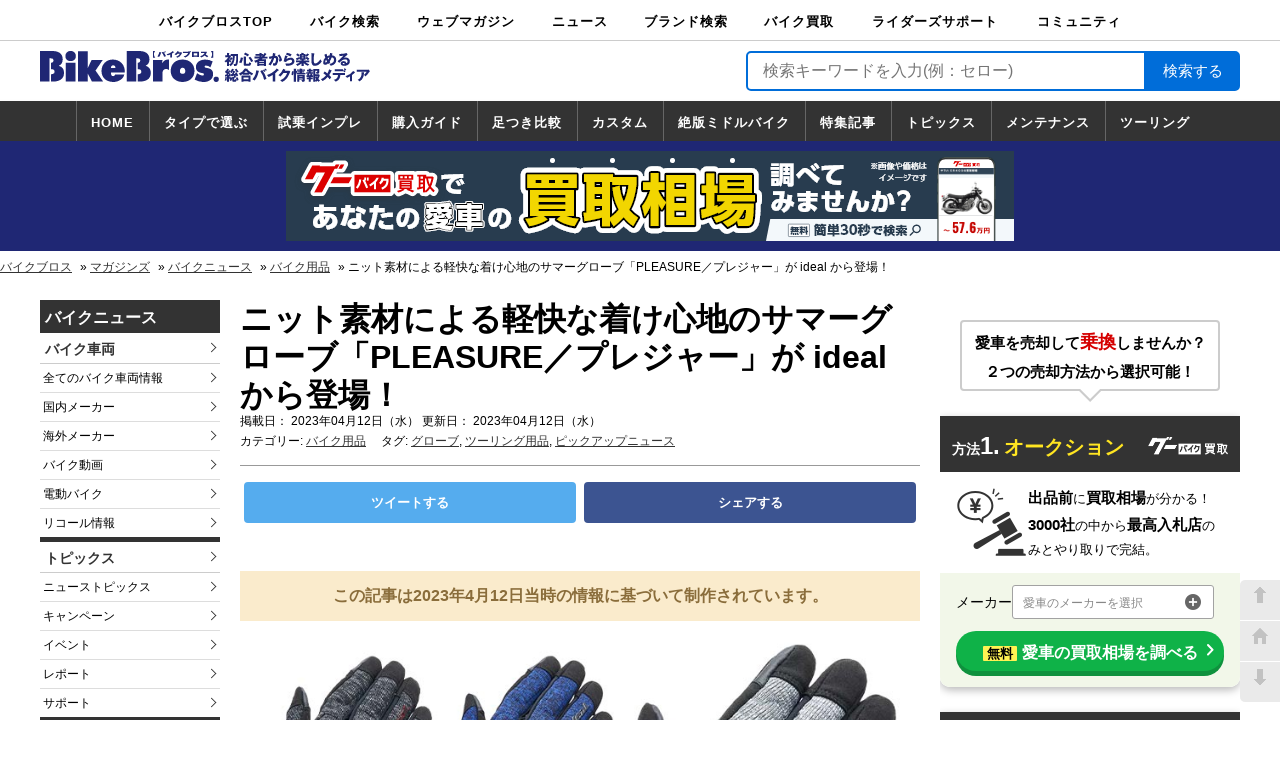

--- FILE ---
content_type: text/html; charset=UTF-8
request_url: https://news.bikebros.co.jp/goods/news20230412-01/
body_size: 116401
content:
<!doctype html>
<html>
<head prefix="og: http://ogp.me/ns# fb: http://ogp.me/ns/fb# article: http://ogp.me/ns/article#">
    <!-- ※基本共通設定 -->
<meta charset="utf-8">
<meta name="viewport" content="width=1240" />
<meta name="google-site-verification" content="gYII5xFphhNt_LWGNBOx7WJzeYygZR7hJiVQTQw9-eg" />
<meta name="author" content="中古車情報誌Goo,バイク情報誌グーバイクの株式会社プロトコーポレーション"/>
<meta name="copyright" content="Copyright (C) PROTO CORPORATION. All Rights Reserved." />
<meta name="robots" content="index,follow" />


<title>ニット素材による軽快な着け心地のサマーグローブ「PLEASURE／プレジャー」が ideal から登場！| バイクブロス・マガジンズ</title>
<meta name="keywords" content="ニュース,バイク,バイクパーツ,バイク用品,ホンダ,ヤマハ,スズキ,カワサキ,ニューモデル,最新バイク,最新オートバイ,リコール,バイクイベント,キャンペーン,バイク専門ニュース" />
<meta name="description" content="山城のオリジナルブランドである IDEAL（アイディール）からサマーグローブ「PLEASURE（プレジャー）」が発売されました！" />


<meta property="og:site_name" content="ニット素材による軽快な着け心地のサマーグローブ「PLEASURE／プレジャー」が ideal から登場！ | バイクブロス・マガジンズ" />
<meta property="og:description" content="山城のオリジナルブランドである IDEAL（アイディール）からサマーグローブ「PLEASURE（プレジャー）」が発売されました！" />
<meta property="og:title" content="ニット素材による軽快な着け心地のサマーグローブ「PLEASURE／プレジャー」が ideal から登場！ | 最新バイクニュース-バイクのことならバイクブロス" />
<meta property="og:url" content="https://news.bikebros.co.jp/goods/news20230412-01/" />
<meta property="og:image" content="https://news.bikebros.co.jp/wp-content/uploads/2023/04/20230412_news_idealpl-01.jpg" />

<meta property="og:type" content="company" />

<!-- Facebook用設定 -->
<meta property="fb:admins" content="100001798283738" />
<!-- ※Twitter共通設定 -->
<meta name="twitter:card" content="summary">
<!--Twitterカードの種類-->
<meta name="twitter:creator" content="@BikeBrosMagazin">
<meta name="twitter:domain" content="news.bikebros.co.jp">
<meta name="twitter:site" content="news.bikebros.co.jp">
<meta name="twitter:player" content="@BikeBrosMagazin" />
    <link rel="stylesheet" href="https://news.bikebros.co.jp/wp-content/themes/news-desktop-dfp/style.css?v=1761602718">
    <script type="text/javascript" src="https://news.bikebros.co.jp/wp-content/themes/news-desktop-dfp/js/jquery-1.11.3.min.js"></script>
    <script>
        $(function () {
            $(document).ready(function () {
                $('a[href=#go-top]').click(function () {
                    $('html, body').animate({
                        scrollTop: 0
                    }, 'fast');
                    return false;
                });
                $('a[href=#go-bottom]').click(function () {
                    var scbottom = document.body.scrollHeight;
                    $('html, body').animate({
                        scrollTop: scbottom
                    }, 'fast');
                    return false;
                });
            });
        });
    </script>
    <!-- _customer_id取得-->
    <script src="//www.bikebros.co.jp/community/userInformation2.php?t=4"></script>
        <meta name='robots' content='max-image-preview:large' />
<link rel='dns-prefetch' href='//s.w.org' />
<link rel='dns-prefetch' href='//v0.wordpress.com' />
		<script type="text/javascript">
			window._wpemojiSettings = {"baseUrl":"https:\/\/s.w.org\/images\/core\/emoji\/13.1.0\/72x72\/","ext":".png","svgUrl":"https:\/\/s.w.org\/images\/core\/emoji\/13.1.0\/svg\/","svgExt":".svg","source":{"concatemoji":"https:\/\/news.bikebros.co.jp\/wp-includes\/js\/wp-emoji-release.min.js?ver=5.8"}};
			!function(e,a,t){var n,r,o,i=a.createElement("canvas"),p=i.getContext&&i.getContext("2d");function s(e,t){var a=String.fromCharCode;p.clearRect(0,0,i.width,i.height),p.fillText(a.apply(this,e),0,0);e=i.toDataURL();return p.clearRect(0,0,i.width,i.height),p.fillText(a.apply(this,t),0,0),e===i.toDataURL()}function c(e){var t=a.createElement("script");t.src=e,t.defer=t.type="text/javascript",a.getElementsByTagName("head")[0].appendChild(t)}for(o=Array("flag","emoji"),t.supports={everything:!0,everythingExceptFlag:!0},r=0;r<o.length;r++)t.supports[o[r]]=function(e){if(!p||!p.fillText)return!1;switch(p.textBaseline="top",p.font="600 32px Arial",e){case"flag":return s([127987,65039,8205,9895,65039],[127987,65039,8203,9895,65039])?!1:!s([55356,56826,55356,56819],[55356,56826,8203,55356,56819])&&!s([55356,57332,56128,56423,56128,56418,56128,56421,56128,56430,56128,56423,56128,56447],[55356,57332,8203,56128,56423,8203,56128,56418,8203,56128,56421,8203,56128,56430,8203,56128,56423,8203,56128,56447]);case"emoji":return!s([10084,65039,8205,55357,56613],[10084,65039,8203,55357,56613])}return!1}(o[r]),t.supports.everything=t.supports.everything&&t.supports[o[r]],"flag"!==o[r]&&(t.supports.everythingExceptFlag=t.supports.everythingExceptFlag&&t.supports[o[r]]);t.supports.everythingExceptFlag=t.supports.everythingExceptFlag&&!t.supports.flag,t.DOMReady=!1,t.readyCallback=function(){t.DOMReady=!0},t.supports.everything||(n=function(){t.readyCallback()},a.addEventListener?(a.addEventListener("DOMContentLoaded",n,!1),e.addEventListener("load",n,!1)):(e.attachEvent("onload",n),a.attachEvent("onreadystatechange",function(){"complete"===a.readyState&&t.readyCallback()})),(n=t.source||{}).concatemoji?c(n.concatemoji):n.wpemoji&&n.twemoji&&(c(n.twemoji),c(n.wpemoji)))}(window,document,window._wpemojiSettings);
		</script>
		<style type="text/css">
img.wp-smiley,
img.emoji {
	display: inline !important;
	border: none !important;
	box-shadow: none !important;
	height: 1em !important;
	width: 1em !important;
	margin: 0 .07em !important;
	vertical-align: -0.1em !important;
	background: none !important;
	padding: 0 !important;
}
</style>
	<link rel='stylesheet' id='wp-block-library-css'  href='https://news.bikebros.co.jp/wp-includes/css/dist/block-library/style.min.css?ver=5.8' type='text/css' media='all' />
<style id='wp-block-library-inline-css' type='text/css'>
.has-text-align-justify{text-align:justify;}
</style>
<link rel='stylesheet' id='mediaelement-css'  href='https://news.bikebros.co.jp/wp-includes/js/mediaelement/mediaelementplayer-legacy.min.css?ver=4.2.16' type='text/css' media='all' />
<link rel='stylesheet' id='wp-mediaelement-css'  href='https://news.bikebros.co.jp/wp-includes/js/mediaelement/wp-mediaelement.min.css?ver=5.8' type='text/css' media='all' />
<link rel='stylesheet' id='pz-linkcard-css'  href='//news.bikebros.co.jp/wp-content/uploads/pz-linkcard/style.css?ver=5.8' type='text/css' media='all' />
<link rel='stylesheet' id='jetpack_css-css'  href='https://news.bikebros.co.jp/wp-content/plugins/jetpack/css/jetpack.css?ver=10.0.1' type='text/css' media='all' />
<link rel="https://api.w.org/" href="https://news.bikebros.co.jp/wp-json/" /><link rel="alternate" type="application/json" href="https://news.bikebros.co.jp/wp-json/wp/v2/posts/99473" /><link rel="EditURI" type="application/rsd+xml" title="RSD" href="https://news.bikebros.co.jp/xmlrpc.php?rsd" />
<link rel="wlwmanifest" type="application/wlwmanifest+xml" href="https://news.bikebros.co.jp/wp-includes/wlwmanifest.xml" /> 
<link rel="canonical" href="https://news.bikebros.co.jp/goods/news20230412-01/" />
<link rel='shortlink' href='https://wp.me/p8Oox5-pSp' />
<link rel="alternate" type="application/json+oembed" href="https://news.bikebros.co.jp/wp-json/oembed/1.0/embed?url=https%3A%2F%2Fnews.bikebros.co.jp%2Fgoods%2Fnews20230412-01%2F" />
<link rel="alternate" type="text/xml+oembed" href="https://news.bikebros.co.jp/wp-json/oembed/1.0/embed?url=https%3A%2F%2Fnews.bikebros.co.jp%2Fgoods%2Fnews20230412-01%2F&#038;format=xml" />
<style type='text/css'>img#wpstats{display:none}</style>
		
<!-- Jetpack Open Graph Tags -->
<meta property="og:type" content="article" />
<meta property="og:title" content="ニット素材による軽快な着け心地のサマーグローブ「PLEASURE／プレジャー」が ideal から登場！" />
<meta property="og:url" content="https://news.bikebros.co.jp/goods/news20230412-01/" />
<meta property="og:description" content="山城のオリジナルブランドである IDEAL（アイディール）からサマーグローブ「PLEASURE（プレジャー）」&hellip;" />
<meta property="article:published_time" content="2023-04-12T02:25:09+00:00" />
<meta property="article:modified_time" content="2023-04-12T02:25:09+00:00" />
<meta property="og:site_name" content="最新バイクニュース | バイクブロス" />
<meta property="og:image" content="https://news.bikebros.co.jp/wp-content/uploads/2023/04/20230412_news_idealpl-01.jpg" />
<meta property="og:image:width" content="800" />
<meta property="og:image:height" content="600" />
<meta property="og:image:alt" content="ニット素材による軽快な着け心地のサマーグローブ「PLEASURE／プレジャー」が IDEAL から登場　メイン" />
<meta property="og:locale" content="ja_JP" />
<meta name="twitter:text:title" content="ニット素材による軽快な着け心地のサマーグローブ「PLEASURE／プレジャー」が ideal から登場！" />
<meta name="twitter:image" content="https://news.bikebros.co.jp/wp-content/uploads/2023/04/20230412_news_idealpl-01.jpg?w=640" />
<meta name="twitter:image:alt" content="ニット素材による軽快な着け心地のサマーグローブ「PLEASURE／プレジャー」が IDEAL から登場　メイン" />
<meta name="twitter:card" content="summary_large_image" />

<!-- End Jetpack Open Graph Tags -->
<style>
.ai-viewports                 {--ai: 1;}
.ai-viewport-3                { display: none !important;}
.ai-viewport-2                { display: none !important;}
.ai-viewport-1                { display: inherit !important;}
.ai-viewport-0                { display: none !important;}
@media (min-width: 768px) and (max-width: 979px) {
.ai-viewport-1                { display: none !important;}
.ai-viewport-2                { display: inherit !important;}
}
@media (max-width: 767px) {
.ai-viewport-1                { display: none !important;}
.ai-viewport-3                { display: inherit !important;}
}
</style>
<link rel="preload" href="https://news.bikebros.co.jp/wp-content/plugins/jetpack/_inc/build/widgets/milestone/milestone.min.js" as="script">
<link rel="preload" href="/wp-includes/js/wp-embed.min.js" as="script">
    
<script type="text/javascript">
    var _gaq = _gaq || [];
    _gaq.push(['_setAccount', 'UA-24119057-8']);
    _gaq.push(['_trackPageview']);

    (function() {
        var ga = document.createElement('script'); ga.type =
            'text/javascript'; ga.async = true;
        ga.src = ('https:' == document.location.protocol ? 'https://ssl' :
            'http://www') + '.google-analytics.com/ga.js';
        var s = document.getElementsByTagName('script')[0];
        s.parentNode.insertBefore(ga, s);
    })();
</script>    <script>
    var itm = '';
    var uid = '';
</script>

<!-- Google Tag Manager -->
<noscript><iframe src="https://www.googletagmanager.com/ns.html?id=GTM-NVK7V9"
height="0" width="0" style="display:none;visibility:hidden"></iframe></noscript>
<script>(function(w,d,s,l,i){w[l]=w[l]||[];w[l].push({'gtm.start':
new Date().getTime(),event:'gtm.js'});var f=d.getElementsByTagName(s)[0],
j=d.createElement(s),dl=l!='dataLayer'?'&l='+l:'';j.async=true;j.src=
'https://www.googletagmanager.com/gtm.js?id='+i+dl;f.parentNode.insertBefore(j,f);
})(window,document,'script','dataLayer','GTM-NVK7V9');</script>
<!-- End Google Tag Manager -->    <!-- Global site tag (gtag.js) - Google Analytics -->
<script async src="https://www.googletagmanager.com/gtag/js?id=G-E44TYWKHQC"></script>
<script>
  window.dataLayer = window.dataLayer || [];
  function gtag(){dataLayer.push(arguments);}
  gtag('js', new Date());

  gtag('config', 'G-E44TYWKHQC', {
  cookie_prefix: 'ga4'
  });
</script>
<!-- End - Google Analytics -->                <script type="application/ld+json">
        {
          "@context": "https://schema.org",
          "@type": "Article",
          "mainEntityOfPage": {
            "@type": "WebPage",
            "@id": "https://news.bikebros.co.jp/goods/news20230412-01/"
          },
          "headline": "最新バイクニュース-バイクのことならバイクブロス",
          "image": "https://news.bikebros.co.jp/wp-content/uploads/2023/04/20230412_news_idealpl-01.jpg",
          "author": {
            "@type": "Organization",
            "name": "中古車情報誌Goo,バイク情報誌グーバイクの株式会社プロトコーポレーション"
          },
          "publisher": {
            "@type": "Organization",
            "name": "中古車情報誌Goo,バイク情報誌グーバイクの株式会社プロトコーポレーション",
            "logo": {
              "@type": "ImageObject",
              "url": "https://www.bikebros.co.jp/bb_img/default/v1/header-logo.png",
              "width": 207,
              "height": 36
            }
          },
          "datePublished": "2023-04-12T02:25:09+00:00",
          "dateModified": "2023-04-12T02:25:09+00:00"
        }
        </script>
        <script type="application/javascript" src="//anymind360.com/js/8768/ats.js"></script>
</head>
 
<body>
<!-- facebook SDKタグ -->
<div id="fb-root"></div>
<script>(function(d, s, id) {
    var js, fjs = d.getElementsByTagName(s)[0];
    if (d.getElementById(id)) return;
    js = d.createElement(s); js.id = id;
    js.src = "//connect.facebook.net/ja_JP/sdk.js#xfbml=1&version=v2.8";
    fjs.parentNode.insertBefore(js, fjs);
}(document, 'script', 'facebook-jssdk'));</script>


<!--  DSP Tag -->
<script async='async' src='https://www.googletagservices.com/tag/js/gpt.js'></script>
<script>
  var googletag = googletag || {};
  googletag.cmd = googletag.cmd || [];
</script>

<script>
  googletag.cmd.push(function() {
    // INDEX 新着インフィード
    googletag.defineSlot('/178599328/NEWS_TOP_INFEED_PC_1', ['fluid'], 'div-gpt-ad-1538730541646-0').addService(googletag.pubads());

    /*右カラム*/
    googletag.defineSlot('/83555300,58793620/bikebros/JP_PBB_PC_336x280_right1st-top', [[300, 250], [336, 280]], 'div-gpt-ad-1530175662474-6').addService(googletag.pubads());
    googletag.defineSlot('/83555300,58793620/bikebros/JP_PBB_PC_300x600_right2nd-top', [[336, 280], [300, 250], [300, 600]], 'div-gpt-ad-1530175662474-0').addService(googletag.pubads());
    
    /*INDEX フッター*/
    googletag.defineSlot('/83555300,58793620/bikebros/JP_PBB_PC_728x90_top-footer', [728, 90], 'div-gpt-ad-1530175662474-9').addService(googletag.pubads());

    /*INDEX メインカラム上部*/
    googletag.defineSlot('/83555300,58793620/bikebros/JP_PBB_PC_336x280_left1sttop', [[300, 250], [336, 280]], 'div-gpt-ad-1530175662474-5').addService(googletag.pubads());
    googletag.defineSlot('/83555300,58793620/bikebros/JP_PBB_PC_336x280_right1sttop', [[300, 250], [336, 280]], 'div-gpt-ad-1530175662474-7').addService(googletag.pubads());
    
    /*INDEX メインカラム下部*/
    googletag.defineSlot('/83555300,58793620/bikebros/JP_PBB_PC_336x280_footer1', [[300, 250], [336, 280]], 'div-gpt-ad-1530175662474-1').addService(googletag.pubads());
    googletag.defineSlot('/83555300,58793620/bikebros/JP_PBB_PC_336x280_footer2', [[300, 250], [336, 280]], 'div-gpt-ad-1530175662474-2').addService(googletag.pubads());
    
    /*記事詳細　下*/
    googletag.defineSlot('/83555300,58793620/bikebros/JP_PBB_PC_336x280_kijisitaleft', [[300, 250], [336, 280]], 'div-gpt-ad-1530175662474-3').addService(googletag.pubads());
    googletag.defineSlot('/83555300,58793620/bikebros/JP_PBB_PC_336x280_kijisitaright', [[300, 250], [336, 280]], 'div-gpt-ad-1530175662474-4').addService(googletag.pubads());
    
    
    /*20181003　新規で追加*/
    /*ヘッダーブランドバナー*/
    googletag.defineSlot('/178599328/NEWS_HEADER_BIGBANNER_PC', [728, 90], 'div-gpt-ad-1536898953074-0').addService(googletag.pubads());

    /*メインカラム　下部*/
    googletag.defineSlot('/178599328/NEWS_BOTTOMRECTANGLE.LEFT_PC', [300, 250], 'div-gpt-ad-1536899984479-0').addService(googletag.pubads());
    googletag.defineSlot('/178599328/NEWS_BOTTOMRECTANGLE.RIGHT_PC', [300, 250], 'div-gpt-ad-1536900057839-0').addService(googletag.pubads());
    
    /*右カラム　上部*/
    googletag.defineSlot('/178599328/NEWS_TOP_RECTANGLE_PC', [300, 250], 'div-gpt-ad-1536899703831-0').addService(googletag.pubads());
    /*右カラム　上部*/
    googletag.defineSlot('/178599328/NEWS_HALF_RECTANGLE_PC', [300, 100], 'div-gpt-ad-1536899785382-0').addService(googletag.pubads());
    /*右カラム　中部*/
    googletag.defineSlot('/178599328/NEWS_MIDDLE_RECTANGLE_PC', [300, 250], 'div-gpt-ad-1536899864364-0').addService(googletag.pubads());
    
    /*フッターブランドバナー*/
    googletag.defineSlot('/178599328/NEWS_FOOTER_BIGBANNER_PC', [728, 90], 'div-gpt-ad-1536900357511-0').addService(googletag.pubads());

    // ADS in body
    googletag.defineSlot('/83555300,58793620/bikebros/JP_PBB_PC_300x250_kijinaka-left1', [300, 250], 'div-gpt-ad-1655277800252-0').addService(googletag.pubads());
    googletag.defineSlot('/83555300,58793620/bikebros/JP_PBB_PC_300x250_kijinaka-right1', [300, 250], 'div-gpt-ad-1655276658506-0').addService(googletag.pubads());
    googletag.defineSlot('/83555300,58793620/bikebros/JP_PBB_PC_300x250_kijinaka-left2', [300, 250], 'div-gpt-ad-1655276690567-0').addService(googletag.pubads());
    googletag.defineSlot('/83555300,58793620/bikebros/JP_PBB_PC_300x250_kijinaka-right2', [300, 250], 'div-gpt-ad-1655276708868-0').addService(googletag.pubads());
    googletag.defineSlot('/83555300,58793620/bikebros/JP_PBB_PC_300x250_kijinaka-left3', [300, 250], 'div-gpt-ad-1655276727075-0').addService(googletag.pubads());
    googletag.defineSlot('/83555300,58793620/bikebros/JP_PBB_PC_300x250_kijinaka-right3', [300, 250], 'div-gpt-ad-1655276743771-0').addService(googletag.pubads());
    googletag.defineSlot('/83555300,58793620/bikebros/JP_PBB_PC_300x250_kijinaka-left4', [300, 250], 'div-gpt-ad-1655276759623-0').addService(googletag.pubads());
    googletag.defineSlot('/83555300,58793620/bikebros/JP_PBB_PC_300x250_kijinaka-right4', [300, 250], 'div-gpt-ad-1655276774982-0').addService(googletag.pubads());
    
    // ADS billboard
    googletag.defineSlot('/83555300,58793620/JP_PBB_PC_970x250_billboard', [[970, 90], [970, 250], [1, 1], [728, 90]], 'div-gpt-ad-1690365886967-0').addService(googletag.pubads());
    googletag.pubads().enableSingleRequest();
    googletag.pubads().collapseEmptyDivs();
    googletag.enableServices();
  });
</script>
<!-- End DSP Tag -->
  
  
<div class="global-navi">
  <ul class="global_menu">
    <li><a href="//www.bikebros.co.jp/">バイクブロスTOP</a></li> 
    <li><a href="//www.bikebros.co.jp/bikesearch2/">バイク検索</a>
      <ul class="level-one">
        <li><a href="//www.bikebros.co.jp/bikesearch2/">中古バイク・新車検索</a></li>
        <li><a href="//www.bikebros.co.jp/catalog/">カタログ検索</a></li>
        <li><a href="//www.bikebros.co.jp/bikesearch2/map/">ショップ検索</a></li>
      </ul>
    </li>
    <li><a href="#">ウェブマガジン</a>
      <ul class="level-one">
        <li class="indent"><a href="//www.bikebros.co.jp/vb/">バイクブロス・マガジンズ</a></li>
        <li class="indent"><a href="//www.bikebros.co.jp/vb/fifty/">原付＆ミニバイク</a></li>
        <li class="indent"><a href="//www.bikebros.co.jp/vb/sports/">スポーツ＆ネイキッド</a></li>
        <li class="indent"><a href="//www.bikebros.co.jp/vb/american/">アメリカン＆ツアラー</a></li>
        <li class="indent"><a href="//www.bikebros.co.jp/vb/bigscooter/">ビッグスクーター</a></li>
        <li class="indent"><a href="//www.bikebros.co.jp/vb/offroad/">オフロード</a></li>
        <li class="indent"><a href="http://www.virginharley.com/" target="_blank">バージンハーレー</a></li>
        <li class="indent"><a href="http://www.virginbmw.com/" target="_blank">バージンBMW</a></li>
        <li class="indent"><a href="http://www.virginducati.com/" target="_blank">バージンドゥカティ</a></li>
        <li class="indent"><a href="http://www.virgintriumph.com/" target="_blank">バージントライアンフ</a></li>
      </ul>
    </li>
    <li><a href="#">ニュース</a>
      <ul class="level-one">
        <li><a href="//news.bikebros.co.jp/">ニュースTOP</a></li>
        <li><a href="//news.bikebros.co.jp/model/">車両情報</a></li>
        <li><a href="//news.bikebros.co.jp/event/">イベント</a></li>
        <li><a href="//news.bikebros.co.jp/campaign/">キャンペーン</a></li>
        <li><a href="//news.bikebros.co.jp/topics/">トピックス</a></li>
        <li><a href="//news.bikebros.co.jp/goods/">バイク用品</a></li>
        <li><a href="//news.bikebros.co.jp/parts/">バイクパーツ</a></li>
        <li><a href="//news.bikebros.co.jp/bookdvd/">書籍・DVD</a></li>
        <li><a href="//news.bikebros.co.jp/support/">サポート</a></li>
        <li><a href="//news.bikebros.co.jp/info/">お知らせ</a></li>
      </ul>
    </li>
        <li><a href="#">ブランド検索</a>
      <ul class="level-one">
        <li><a href="//www.bikebros.co.jp/search-brand">ブランドを検索</a></li>
        <li><a href="//www.bikebros.co.jp/brand">ブランドボイス</a></li>
      </ul>
    </li>
    <li><a href="//kaitori.bikebros.co.jp/">バイク買取</a>
      <ul class="level-one">
        <li><a href="//kaitori.bikebros.co.jp/" rel="nofollow">バイク買取</a></li>
      </ul>
    </li>
    <li><a href="#">ライダーズサポート</a>
      <ul class="level-one">
        <li><div><a href="//www.bikebros.co.jp/info/service/">ライダーズサポートTOP</a></div></li>
        <li><a href="//www.bikebros.co.jp/transport/">バイク輸送</a></li>
        <li><a href="//www.bikebros.co.jp/garage-life/">バイクガレージライフ</a></li>
        <li><a href="//www.bikebros.co.jp/info/service/motorcycle-insurance">バイク車両保険</a></li>
        <li><a href="//www.bikebros.co.jp/roadservice/">ロードサービス</a></li>
        <li><a href="//www.bikebros.co.jp/trialride/">バイク試乗</a></li>
      </ul>
    </li>
    <li style="margin-right: 0px;">
      <a href="//www.bikebros.co.jp/community/">コミュニティ</a>
      <ul class="level-one">
        <li><a href="//www.bikebros.co.jp/community/">コミュニティTOP</a></li>
        <li><a href="//www.bikebros.co.jp/community/DRY_search.php">日記</a></li>
        <li><a href="//www.bikebros.co.jp/community/TRP_search.php">ツーリング</a></li>
        <li><a href="//www.bikebros.co.jp/community/CRP_search.php">カスタム</a></li>
      </ul>
    </li>
  </ul>
</div><header>
  <div class="header-top">
  <div class="logo">
  <a href="https://news.bikebros.co.jp/">    
    <svg xmlns="http://www.w3.org/2000/svg" viewBox="0 0 322.83 30.62"><defs><style>.cls-1{fill:#1f2774;}</style></defs><title>ロゴ</title><g id="レイヤー_2" data-name="レイヤー 2"><g id="レイヤー_1-2" data-name="レイヤー 1">
<path class="cls-1" d="M126.31,18.89a4.9,4.9,0,0,0-2.86-1.15c-2.42,0-3.65,1.59-3.65,4.23v8.15h-9.33V8.91h9.33l-.22,2.84h.22c1.66-2.8,3.36-3.4,6.51-3.32Z"/>
<path class="cls-1" d="M151.13,19.77c0,7-5.64,10.83-11.64,10.83s-11.64-3.8-11.64-10.83c0-7.43,5.32-11.34,11.64-11.34S151.13,12.34,151.13,19.77Zm-14.24-.16a2.62,2.62,0,1,0,5.21,0c0-1.71-1-3.11-2.61-3.11S136.89,17.9,136.89,19.61Z"/>
<path class="cls-1" d="M153.66,21.85l.57.4c1.31.88,3.19,2,4.78,2a1.26,1.26,0,0,0,1.37-1.16c0-1.16-1.12-1.2-1.88-1.32-3.11-.48-6-1.88-6-5.87,0-5.31,4.84-7.43,9-7.43a15.17,15.17,0,0,1,7.45,1.8l-2.28,5.87a7.29,7.29,0,0,0-4.3-1.76c-.58,0-1.34.2-1.34,1,0,1,1,1.12,2.32,1.36,3.32.6,6,1.88,6,6.15,0,5.51-5,7.79-9.29,7.79a20.82,20.82,0,0,1-8.78-2.36Z"/>
<path class="cls-1" d="M25.29,11.51h9.32V30.12H25.29ZM35.08,5c0,3.47-2.46,5-5.13,5s-5.13-1.52-5.13-5A4.79,4.79,0,0,1,30,0,4.79,4.79,0,0,1,35.08,5Z"/>
<path class="cls-1" d="M37.27.32H46.6V16.78h.21l.76-1.8,2.9-6.07H61.35L54.3,19.29l7.41,10.83h-11l-3.91-7.79H46.6v7.79H37.27Z"/>
<path class="cls-1" d="M69.39,21.25c0,1.72.25,3.63,2.2,3.63a2,2,0,0,0,1.88-1.75h9.07c-1.23,5.11-6.39,7.47-10.8,7.47-6,0-11.57-3.44-11.57-10.75,0-7,4.91-11.42,11-11.42,6.83,0,12.22,4.87,11.75,12.82Zm4.37-4.39a2.55,2.55,0,0,0-2.28-2.76c-1.41,0-2.09,1.28-2.09,2.76Z"/>
<path class="cls-1" d="M18.61,14.66v-.24C21,13.58,22.19,11,22.19,8.35,22.19,1.4,16.81,0,11.53,0H0V30.12H9.18V7.27h.69c1.44,0,3.29-.16,3.29,2.08,0,1.82-1.18,2.17-2.45,2.22v6.37c1.56,0,3.57.22,3.57,2.47s-2,2.48-3.57,2.51v7.2h2.77c4.77,0,10-2.12,10-8.31A7.21,7.21,0,0,0,18.61,14.66Z"/>
<path class="cls-1" d="M103.51,14.66v-.24c2.38-.84,3.57-3.43,3.57-6.07C107.08,1.4,101.7,0,96.42,0H84.89V30.12h9.18V7.27h.69c1.44,0,3.29-.16,3.29,2.08,0,1.82-1.18,2.17-2.45,2.22v6.37c1.56,0,3.57.22,3.57,2.47s-2,2.48-3.57,2.51v7.2h2.77c4.77,0,10-2.12,10-8.31A7.22,7.22,0,0,0,103.51,14.66Z"/>
<path class="cls-1" d="M175,28a2.63,2.63,0,0,1-5.26,0A2.63,2.63,0,0,1,175,28Z"/>
<path class="cls-1" d="M110.47,6.62V0h2.24A5.51,5.51,0,0,0,112,1.06a4.7,4.7,0,0,0-.55,2.23,5.4,5.4,0,0,0,1.23,3.33Z"/>
<path class="cls-1" d="M169.37,0V6.62h-2.2a5.33,5.33,0,0,0,1.23-3.34A4.79,4.79,0,0,0,167.17,0Z"/>
<path class="cls-1" d="M118.54,1.36c.13,0,.18,0,.18.13s0,.11-.25.15a11.2,11.2,0,0,1-2,4.28c-.34-.16-1.46-.57-1.7-.63A6.51,6.51,0,0,0,116.1,3.2a6.31,6.31,0,0,0,.59-2.27Zm2-.58a15.61,15.61,0,0,1,2.63,4.31,15.58,15.58,0,0,0-1.74.59,11.56,11.56,0,0,0-2.32-4.17Zm1.06-.14a7.39,7.39,0,0,1,.8.78l-.64.37A8.15,8.15,0,0,0,121,1Zm.85-.41a5,5,0,0,1,.78.75,5.4,5.4,0,0,0-.61.4,7.34,7.34,0,0,0-.77-.8Z"/>
<path class="cls-1" d="M129.25,6.46H127.4v-3a23.41,23.41,0,0,1-2.39.89,6.83,6.83,0,0,0-1.15-1.21c1.31-.19,4.58-1.48,5.83-2.93L131.2,1c.08.05.1.08.1.12s-.11.11-.31.13a10.57,10.57,0,0,1-1.74,1.24Z"/>
<path class="cls-1" d="M137.61,1.33a1.07,1.07,0,0,0,.48-.09l1,.54a10.81,10.81,0,0,0-.8,1.5,7.7,7.7,0,0,1-3.89,3.4,6.54,6.54,0,0,0-1.38-1,6.67,6.67,0,0,0,2.41-1.3,6.19,6.19,0,0,0,1.37-1.73h-2.13A10.94,10.94,0,0,1,133,4.11a11.23,11.23,0,0,0-1.37-.91,7.87,7.87,0,0,0,2.79-3l1.71.5c.09,0,.16,0,.16.13s-.22.13-.3.13a3.63,3.63,0,0,1-.25.41Z"/>
<path class="cls-1" d="M145.79,0a5.12,5.12,0,0,1,.77.79l-.27.13.8.5a4,4,0,0,0-.4.75c-.81,2-1.92,3.15-4.7,4.32a14.22,14.22,0,0,0-1.36-1.18,7.72,7.72,0,0,0,2.74-1.25,4.93,4.93,0,0,0,1.51-2H140V.75h5.11a1.94,1.94,0,0,0,.35,0l-.35-.35Zm1.41,0a5.91,5.91,0,0,1,.72.82c-.49.25-.54.28-.72.39a7.55,7.55,0,0,0-.72-.83Z"/>
<path class="cls-1" d="M150.43,5.76V6h-1.77V.86h6.83V6h-1.75V5.76Zm3.31-1.29V2.13h-3.31V4.47Z"/>
<path class="cls-1" d="M157.54,2V.67h4.32a1.69,1.69,0,0,0,.67-.09l.84.54a2.38,2.38,0,0,0-.35.61,7.75,7.75,0,0,1-1,1.69,16.58,16.58,0,0,1,2.57,1.69,10,10,0,0,0-1.25,1.15A11.56,11.56,0,0,0,161,4.47a9.52,9.52,0,0,1-3.14,1.88,6.6,6.6,0,0,0-1.22-1.18A9.24,9.24,0,0,0,159.24,4,4.57,4.57,0,0,0,161,2Z"/>
<path class="cls-1" d="M185,14.85h-1.95V10.42a9.26,9.26,0,0,1-1.21,1A4.84,4.84,0,0,0,180.49,10a9.9,9.9,0,0,0,3.63-3.79H181.2V4.28h1.86V1.84l2,.13c.1,0,.28,0,.28.16s-.15.22-.37.31V4.28h1.07l.69.44V3h7.08c0,3.74.07,8.14-.77,10.35-.51,1.33-1.43,1.49-3.16,1.44a3.94,3.94,0,0,0-.75-2.15,8.36,8.36,0,0,0,1.34.18.87.87,0,0,0,1-.75,25.33,25.33,0,0,0,.55-5.82c0-.51,0-.83,0-1.24h-1.52c-.17,4.24-.62,7.33-4,10A3.64,3.64,0,0,0,185,13.64Zm3.35-7.79a.36.36,0,0,1,.14.16c0-.36.07-.8.1-2.22H187a16.54,16.54,0,0,1-1.78,3,8.87,8.87,0,0,0,2.12,2,3.51,3.51,0,0,0-1.22,1.5A10.38,10.38,0,0,1,185,10.46v3a7.24,7.24,0,0,0,3.48-6.13c-.06.07-.19.08-.33.1a10.4,10.4,0,0,1-1.25,1.72,5.17,5.17,0,0,0-1.37-1.06,7.16,7.16,0,0,0,1.4-2Z"/>
<path class="cls-1" d="M198.57,6.72c.14,0,.38.07.38.28s-.28.29-.44.31A15.21,15.21,0,0,1,197,12a5.52,5.52,0,0,0-2.27-.63,11.94,11.94,0,0,0,1.72-4.94Zm2.9-1.14c.12,0,.34,0,.34.22s-.18.22-.34.28v6c0,.43,0,.63.58.63h1.51c.63,0,.92,0,1.17-1.73a4.59,4.59,0,0,0,1.88,1c-.54,2.61-1.3,2.68-2.73,2.68h-2.73c-.88,0-1.9,0-1.9-1.73V5.44Zm-.83-4a17.25,17.25,0,0,1,3.85,2,10.89,10.89,0,0,0-1.2,1.81,15.93,15.93,0,0,0-3.7-2.06Zm5,4.06A16.3,16.3,0,0,1,208.57,10a8,8,0,0,0-2,1,16.26,16.26,0,0,0-2.59-4.38Z"/>
<path class="cls-1" d="M221.53,2.91a.27.27,0,0,1,.14.18c0,.09-.07.16-.21.16l-.24,0c-.94,1.39-1.42,2-1.66,2.32h2.95V7.33H218a13.19,13.19,0,0,1-1.1.93h4.31v6.59h-2v-.52h-4.69v.52h-2v-4a16.86,16.86,0,0,1-1.93.71,6.42,6.42,0,0,0-1.1-2,16.78,16.78,0,0,0,5.55-2.27h-5.27V5.54h4.92V4.79h-3.94V3h3.94V1.84l2.22.09c.09,0,.23,0,.23.15s-.1.16-.35.26V3h1.67V4a13.79,13.79,0,0,0,1.29-2.16Zm-2.41,7.69V9.94h-4.69v.66Zm0,2.13v-.65h-4.69v.65ZM217,5.54c.13-.13.28-.3.67-.75h-1.05v.75Z"/>
<path class="cls-1" d="M230.3,2.61c.15,0,.28.08.28.21s-.3.23-.38.23c-.21,1-.3,1.33-.4,1.7,1.22,0,3.25,0,3.25,3.47a9.51,9.51,0,0,1-1.42,5.25,2.44,2.44,0,0,1-2.1,1,7.57,7.57,0,0,1-1.5-.16c0-.15,0-.28,0-.52a10.48,10.48,0,0,0-.21-1.9,2.4,2.4,0,0,0,1.23.31,1.08,1.08,0,0,0,.84-.27c.48-.42.94-2,.94-3.77,0-1.46-1-1.37-1.63-1.33a21.35,21.35,0,0,1-3.61,7.48,9.66,9.66,0,0,0-2.08-1.12,16.86,16.86,0,0,0,3.37-5.94,14.53,14.53,0,0,0-2.25.73l-.78-2.29c.58-.11,3.11-.63,3.63-.72a22,22,0,0,0,.44-3.1Zm3.83.74a10,10,0,0,1,2.55,5.23,1.45,1.45,0,0,1-1,1.5,5.61,5.61,0,0,1-1.42.44,10.23,10.23,0,0,0-.82-1.9c.38-.09.91-.2.91-.65A5.75,5.75,0,0,0,233.6,6a11.46,11.46,0,0,0-1.2-1.57Z"/>
<path class="cls-1" d="M242.21,5.06c.1,0,.21.06.21.18s-.17.19-.32.2a9.57,9.57,0,0,0-.94,2.45,7.88,7.88,0,0,1,4.14-1.31,3.43,3.43,0,0,1,3.63,3.48c0,2.71-2.55,4.57-7.24,4.57-.41,0-.77,0-1,0a8,8,0,0,0-.66-2.38,8.09,8.09,0,0,0,2.09.21c3.22,0,4.5-1.2,4.5-2.39,0-.42-.2-1.45-1.66-1.45a6.52,6.52,0,0,0-4.52,2.32l-2-.73a33.64,33.64,0,0,1,1.49-5.87Zm-.78-3.32a14.06,14.06,0,0,1,4.76,1.58,18.38,18.38,0,0,0-1.27,2.07,12.71,12.71,0,0,0-4.23-1.75Z"/>
<path class="cls-1" d="M262.17,9.13a10.37,10.37,0,0,0-2.44-1.86V8.76H258v.61h5.41V11.1H259.7a12.32,12.32,0,0,0,3.74,2.08,6,6,0,0,0-1.36,1.5A13.12,13.12,0,0,1,258,12v2.78h-2.11V12.15a14.21,14.21,0,0,1-4.14,2.62,7.06,7.06,0,0,0-1.4-1.6,12,12,0,0,0,3.91-2.07h-3.73V9.37h5.36V8.76h-1.69V2.88h1.29a11.12,11.12,0,0,0,.41-1.11l2.11.31c.16,0,.26.07.26.19s-.11.2-.44.25c-.06.13-.14.27-.17.36h2V4.46a12.26,12.26,0,0,0,1.87-2.11l1.62,1.09c.12.09.18.15.18.26s-.06.17-.24.17a2.7,2.7,0,0,1-.28,0,19.3,19.3,0,0,1-1.83,1.9,13.16,13.16,0,0,0-1.32-1.14V7.26L261,5.74a12.15,12.15,0,0,1,2.51,1.89A15.65,15.65,0,0,0,262.17,9.13Zm-10.55-.27c0,.24,0,.45-.21.45s-.2-.11-.28-.31l-.73-1.74a17.26,17.26,0,0,0,3.52-1.52,7.42,7.42,0,0,0,.17,1.93A13.1,13.1,0,0,1,251.62,8.86Zm1.12-3.26a11.17,11.17,0,0,0-2.15-1.75l1.3-1.47A8.73,8.73,0,0,1,254,4.12,16.4,16.4,0,0,0,252.74,5.6Zm5-1.14h-1.6v.67h1.6Zm0,2h-1.6v.7h1.6Z"/>
<path class="cls-1" d="M268.22,2.41c.21,0,.33,0,.33.2s-.1.17-.27.24a31.08,31.08,0,0,0-.46,5.63c0,3.21.31,3.81,1.41,3.81,2.42,0,4.56-3.28,4.94-4.07a14.72,14.72,0,0,0,1.65,1.86c-1.62,2.62-4,4.59-6.89,4.59-3.15,0-3.4-2.66-3.4-6.21,0-.82.14-4.41.14-5.13,0-.41,0-.89,0-1.3Z"/>
<path class="cls-1" d="M280.55,2.79a12.17,12.17,0,0,0,.33,2.33,6.83,6.83,0,0,1,2.55-.83,13.85,13.85,0,0,0,.21-2.43l2.4.55c.17,0,.26.1.26.21s-.22.19-.29.19-.27,1.27-.31,1.48a4.61,4.61,0,0,1,4.08,4.77c0,4-3.8,5.24-5.45,5.5a6.5,6.5,0,0,0-1.24-1.86,6.51,6.51,0,0,0,2.63-.78A3.05,3.05,0,0,0,287.57,9a2.52,2.52,0,0,0-2.34-2.7,13.46,13.46,0,0,1-1.82,4.18c.16.2.27.36.65.8a11,11,0,0,0-1.8,1.63c-.19-.28-.28-.41-.41-.62a3.77,3.77,0,0,1-2.65,1.29,2.14,2.14,0,0,1-2.11-2.44,6.88,6.88,0,0,1,2-4.64,30.28,30.28,0,0,1-.85-3Zm-.67,5.77a4.59,4.59,0,0,0-.82,2.33c0,.1,0,.49.41.49s.95-.57,1.31-.93C280.25,9.41,280,8.85,279.88,8.56ZM281.49,7a10.71,10.71,0,0,0,.68,1.49A8.85,8.85,0,0,0,283,6.36,5.4,5.4,0,0,0,281.49,7Z"/>
<path class="cls-1" d="M301,3.53a35.11,35.11,0,0,0-3.48,3.16,7.56,7.56,0,0,1,1.7-.21,3.69,3.69,0,0,1,3.92,3.73c0,3.11-3,4.47-5.42,4.47-1.83,0-3.6-.72-3.6-2.43,0-1.41,1.31-2.27,2.78-2.27a3,3,0,0,1,3,2.08,1.87,1.87,0,0,0,.93-1.67,2,2,0,0,0-2.31-2.07c-2.39,0-3.75,1.4-5.72,3.46l-1.71-1.66a37.06,37.06,0,0,0,5.75-5.51,29.66,29.66,0,0,1-3.77.49l-.34-2.22c.55,0,4.65.05,7.08-.9Zm-4.27,8.22c-.48,0-.59.27-.59.51,0,.54.79.75,1.27.75a2.43,2.43,0,0,0,.71-.11A1.39,1.39,0,0,0,296.68,11.75Z"/>
<path class="cls-1" d="M186.23,19.46c.24.08.3.14.3.21s0,.17-.37.26c-.76,1.3-.88,1.49-1.43,2.32l1.21-.51a14.47,14.47,0,0,1,.75,2.77,9.23,9.23,0,0,0-1.49.55c0-.1,0-.28-.06-.38l-.24,0v5.74H183V26.22l-.16.06a13.18,13.18,0,0,1-.65,3.22,3.31,3.31,0,0,0-1.47-.44,12.52,12.52,0,0,0,.72-3.39l1.54.25,0,0V25c-.13,0-.77.08-1.33.11-.08.22-.13.37-.3.37s-.22-.14-.23-.25l-.24-1.8c.65,0,.77,0,1.3,0a11.45,11.45,0,0,0,.66-1.05,14.79,14.79,0,0,0-1.95-1.49l1-1.7a3.76,3.76,0,0,1,.36.23,9.15,9.15,0,0,0,1-2.08l1.71.65a.19.19,0,0,1,.12.17c0,.17-.1.18-.44.24-.41.84-.51,1-1.06,2l.38.29a10.18,10.18,0,0,0,.8-1.68Zm-2.29,4,1-.07c-.1-.4-.23-.88-.27-1Zm6.09,5c0,.08,0,.32.27.32s.26-.11.38-.49a3.62,3.62,0,0,0,.16-.7,2.3,2.3,0,0,0,1.55.73,10.53,10.53,0,0,0-.84-1.76l1.59-.74a12.9,12.9,0,0,1,1.19,2.75,5.66,5.66,0,0,0-1.59.82c-.07-.24-.14-.44-.3-.9-.47,1.74-.68,2-2.17,2-1.31,0-2.12,0-2.12-1.33V26.49l0,0A10.9,10.9,0,0,1,187,29.75a3.33,3.33,0,0,0-1.49-.74,5.37,5.37,0,0,0,.6-1.12,6.59,6.59,0,0,0-.77.3c-.22-1.25-.32-1.81-.41-2.75l1.39-.35c0,.51.2,1.49.21,1.53.08-.3.1-.47.15-.65l1.43.29V25.5l1.6.1-.38-.41.76-.74-2.45.24c-.06.11-.14.3-.34.3s-.2-.09-.24-.3l-.43-1.81c.19,0,1-.05,1.15-.06a12.76,12.76,0,0,0,1.29-3.39l2,.68a.24.24,0,0,1,.17.2c0,.18-.12.2-.4.24-.19.34-1,1.89-1.16,2.18.68,0,1-.05,1.5-.08-.23-.38-.4-.62-.58-.88l1.42-.74a14.38,14.38,0,0,1,2,3.16,10.49,10.49,0,0,0-1.68,1c-.15-.46-.24-.64-.35-.91l-1.13.1a7.84,7.84,0,0,1,1,1.2,11.92,11.92,0,0,0-1.24,1.21A8.08,8.08,0,0,0,190,26Zm-.39-10.28c.15.06.21.09.21.19s-.19.19-.44.22a17.76,17.76,0,0,1-2,3.21,4.15,4.15,0,0,0-1.51-1,9.43,9.43,0,0,0,1.94-3.35Zm2.51-.78a12.5,12.5,0,0,0,2.16,2.91,3.89,3.89,0,0,0-1.56,1.06,11.65,11.65,0,0,1-2.15-3Z"/>
<path class="cls-1" d="M204.75,23.43h-6.42v-.78a15.48,15.48,0,0,1-2.34,1.5,8.47,8.47,0,0,0-1.48-1.78,11.2,11.2,0,0,0,5.79-5.05l2.55.18c.07,0,.22.05.22.17s0,.15-.22.27c.79,1.43,3.74,3.49,5.78,4.24A5.18,5.18,0,0,0,207.3,24a19.13,19.13,0,0,1-2.55-1.54Zm-5.56,6.43v.63h-2.08V24.31H206v6.18h-2.1v-.63ZM203.87,28V26.15h-4.68V28Zm-.27-6.4a11.64,11.64,0,0,1-2.11-2.07,16.48,16.48,0,0,1-1.94,2.07Z"/>
<path class="cls-1" d="M214,19.59c.13,0,.28.07.28.21s-.2.21-.3.21c-1.13,5.15-2.48,7.3-4,9.06a11.73,11.73,0,0,0-2.14-1,16.23,16.23,0,0,0,3.8-9Zm3.39-.88a24.79,24.79,0,0,1,4.16,8.67,15.27,15.27,0,0,0-2.22,1.24A20.54,20.54,0,0,0,215.53,20Zm1.71-.48a10.45,10.45,0,0,1,1.42,1.63q-.52.42-1,.9A13.38,13.38,0,0,0,218,19.09Zm1.42-1a9.6,9.6,0,0,1,1.42,1.57,6.06,6.06,0,0,0-1,.84A12.34,12.34,0,0,0,219.53,18Z"/>
<path class="cls-1" d="M230.07,30.16h-2.44V23.71a24.26,24.26,0,0,1-3.93,2,7.07,7.07,0,0,0-1.7-2,19.89,19.89,0,0,0,9.66-6.49l1.88,1.48a.33.33,0,0,1,.17.27c0,.13-.11.19-.23.19a.76.76,0,0,1-.28,0A28.26,28.26,0,0,1,230.07,22Z"/>
<path class="cls-1" d="M242.72,19.63a2.42,2.42,0,0,0,1-.21l1.18,1c-.26.43-1.12,2.37-1.45,3.09a13.36,13.36,0,0,1-6.58,7.11A7.33,7.33,0,0,0,235.06,29a13,13,0,0,0,4.6-3.36,13.68,13.68,0,0,0,2.12-4h-3.55A19.36,19.36,0,0,1,235,25.3a7.4,7.4,0,0,0-1.73-1.53A14.25,14.25,0,0,0,238,17.5l2,1c.06,0,.19.1.19.21s-.2.18-.34.2c-.23.44-.27.55-.37.72Z"/>
<path class="cls-1" d="M250.62,19.26a13.94,13.94,0,0,1,1.57,1.52,3.72,3.72,0,0,0-1,.93h3v-.46h-1.91V20.08h1.91v-.46h-2.76V18.27h2.76v-.91l2.11.13c.13,0,.27,0,.27.18s-.13.22-.27.29v.31h3.06v1.35h-3.06v.46h2.26v1.17h-2.26v.46h3.35V23h-8.66V21.94a6.93,6.93,0,0,0-.6-.78v9.2h-2.07V20.51a.48.48,0,0,1-.23.06,16.46,16.46,0,0,1-.58,3.45,5.45,5.45,0,0,0-1.58-.66,12.34,12.34,0,0,0,.58-3.45l1.63.22a.65.65,0,0,1,.18,0V17.42l2.2.11c.08,0,.24,0,.24.19s-.17.25-.37.34v1.46Zm3.12,9v2.14h-2.09V23.54H259v5.29c0,1,0,1.7-2.61,1.62a4.58,4.58,0,0,0-.72-1.81,7,7,0,0,0,1,.1c.31,0,.31-.07.31-.52Zm3.16-2.83v-.6h-3.16v.6Zm0,1.71v-.59h-3.16v.59Z"/>
<path class="cls-1" d="M264.91,26.26h1.94v1.68h-1.94v2.51H263V27.94h-2V26.26h2v-.68h-2.16V23.91h.82a5.43,5.43,0,0,0-.39-1.05l1.1-.31h-1.81V20.89H263v-.67h-1.75V18.64H263V17.46l2,.1a.17.17,0,0,1,.19.16c0,.12-.14.22-.29.32v.6h1.83v1.58h-1.83v.67h2.17v1.66h-1.63l.94.2c.13,0,.26.06.26.2s-.11.19-.37.21c-.13.34-.25.64-.31.75h1v1.67h-2.07Zm-1.78-3.71a9.22,9.22,0,0,1,.49,1.21l-.5.15h1.06a7.27,7.27,0,0,0,.46-1.36Zm6.27,7.9h-2V17.73h5.81a27.88,27.88,0,0,1-.09,3.62c-.17.93-1,1.2-2.56,1.21a4.28,4.28,0,0,0-.75-1.95,3.44,3.44,0,0,0,.89.1c.48,0,.54-.1.54-.64v-.55H269.4v3.36h3.33l.95,1a18.59,18.59,0,0,1-1.37,3.8A8,8,0,0,0,274,29.24a6.66,6.66,0,0,0-1.57,1.28c-.23-.22-.57-.53-1.14-1.17a4.89,4.89,0,0,1-.85,1,6,6,0,0,0-1-.82Zm1.22-5.75a6.07,6.07,0,0,0,.44,1.29,6.65,6.65,0,0,0,.42-1.36H269.4v.84Zm-1.22,4.09a9,9,0,0,0,.71-1,8.26,8.26,0,0,1-.71-1.56Z"/>
<path class="cls-1" d="M285.25,19.22c.07,0,.19.11.19.2s-.2.22-.41.25a28.24,28.24,0,0,1-2.1,4.1A13.56,13.56,0,0,1,285,26.11c-.33.3-1.15,1.19-1.71,1.78a16.48,16.48,0,0,0-1.8-2.21,15.72,15.72,0,0,1-4.95,4,7.35,7.35,0,0,0-1.79-1.7,12.78,12.78,0,0,0,5.06-3.95,17.11,17.11,0,0,0-2.62-2l1.33-1.82c1.22.87,1.87,1.33,2.62,2a18,18,0,0,0,1.72-4.07Z"/>
<path class="cls-1" d="M286.36,23.77v-2h12.07v2h-4.62c-.2,4.93-3.7,6.16-4.65,6.49a7.37,7.37,0,0,0-1.74-1.74c3.93-1,4-3.67,4.08-4.75Zm11-5.12a15.59,15.59,0,0,1,1.43,1.48c-.15.17-.79.9-.92,1.06a8.8,8.8,0,0,0-1.36-1.43v.35h-8.11V18.06h8.11v1.51Zm.73-1.74a20.18,20.18,0,0,1,1.46,1.47,7.65,7.65,0,0,0-.94,1,10,10,0,0,0-1.39-1.47Z"/>
<path class="cls-1" d="M305.31,30h-2.1V25.09a18.07,18.07,0,0,1-2.86,1.43,6.68,6.68,0,0,0-1.42-1.67,15.43,15.43,0,0,0,7.6-5.13L308.18,21c.06.06.12.1.12.17s-.13.12-.2.12a.5.5,0,0,1-.17,0,21.35,21.35,0,0,1-2.62,2.38Z"/>
<path class="cls-1" d="M320.46,18.43a2.27,2.27,0,0,0,.79-.13l1.58,1.44c-.15.2-.19.27-.51.74a32.78,32.78,0,0,1-3.82,4.68,7.12,7.12,0,0,0-1.63-1.56,15.05,15.05,0,0,0,2.65-3H310V18.43ZM317,21.12c.1,0,.25,0,.25.17s-.18.21-.25.24a13.88,13.88,0,0,1-.74,4.24A8.88,8.88,0,0,1,312.73,30a12.11,12.11,0,0,0-2-1.5c2-1.13,4.12-2.68,3.87-7.48Z"/></g></g></svg> 
  </a></div>
<div class="search-box">
  <div class="search-inner">
    <form role="search" method="get" id="searchform" action="https://news.bikebros.co.jp/" >
      <input class="search-keyword" value="" name="s" type="text" placeholder="検索キーワードを入力(例：セロー)" autocomplete="off">
      <div class="abc" style="display: none;">aaaaa</div>
      <input type="submit" class="search-button" value="検索する">
    </form>
  </div>
</div>

  </div>
    <nav>
    <ul class="navi-inner">
      <li class="levelOne"><a href="//WWW.bikebros.co.jp/vb/">HOME</a></li>
      <li class="levelOne"><a href="#">タイプで選ぶ</a>
        <ul class="levelTwo">
          <li><a href="//WWW.bikebros.co.jp/vb/sports/">スポーツ＆ネイキッド</a></li>
          <li><a href="//WWW.bikebros.co.jp/vb/fifty/">原付＆ミニバイク</a></li>
          <li><a href="//WWW.bikebros.co.jp/vb/american/">アメリカン＆クルーザー</a></li>
          <li><a href="//WWW.bikebros.co.jp/vb/bigscooter/">ビッグスクーター</a></li>
          <li><a href="//WWW.bikebros.co.jp/vb/offroad/">オフロード</a></li>
        </ul>
      </li>
      <li class="levelOne"><a href="//WWW.bikebros.co.jp/vb/impre/">試乗インプレ</a>
        <ul class="levelTwo">
          <li><a href="//WWW.bikebros.co.jp/vb/impre/">試乗インプレ一覧</a></li>
          <li><a href="//WWW.bikebros.co.jp/vb/impre/honda/">ホンダ</a></li>
          <li><a href="//WWW.bikebros.co.jp/vb/impre/yamaha/">ヤマハ</a></li>
          <li><a href="//WWW.bikebros.co.jp/vb/impre/suzuki/">スズキ</a></li>
          <li><a href="//WWW.bikebros.co.jp/vb/impre/kawasaki/">カワサキ</a></li>
          <li><a href="//www.virginharley.com/impre/" target="_blank">ハーレー</a></li>
          <li><a href="//www.virginbmw.com/impre/" target="_blank">BMW</a></li>
          <li><a href="//www.virgintriumph.com/impre/" target="_blank">トライアンフ</a></li>
          <li><a href="//www.virginducati.com/impre/" target="_blank">ドゥカティ</a></li>
        </ul>
      </li>
      <li class="levelOne"><a href="//WWW.bikebros.co.jp/vb/guide/">購入ガイド</a>
        <ul class="levelTwo">
          <li><a href="//WWW.bikebros.co.jp/vb/guide/">購入ガイド一覧</a></li>
          <li><a href="//WWW.bikebros.co.jp/vb/guide/honda/">ホンダ</a></li>
          <li><a href="//WWW.bikebros.co.jp/vb/guide/yamaha/">ヤマハ</a></li>
          <li><a href="//WWW.bikebros.co.jp/vb/guide/suzuki/">スズキ</a></li>
          <li><a href="//WWW.bikebros.co.jp/vb/guide/kawasaki/">カワサキ</a></li>
        </ul>
      </li>
      <li class="levelOne"><a href="//WWW.bikebros.co.jp/vb/ashitsuki/">足つき比較</a>
      </li>
      <li class="levelOne"><a href="//WWW.bikebros.co.jp/vb/procustom/">カスタム</a>
        <ul class="levelTwo">
          <li><a href="//WWW.bikebros.co.jp/vb/procustom/">カスタム一覧</a></li>
          <li><a href="//WWW.bikebros.co.jp/vb/procustom/honda/">ホンダ</a></li>
          <li><a href="//WWW.bikebros.co.jp/vb/procustom/yamaha/">ヤマハ</a></li>
          <li><a href="//WWW.bikebros.co.jp/vb/procustom/suzuki/">スズキ</a></li>
          <li><a href="//WWW.bikebros.co.jp/vb/procustom/kawasaki/">カワサキ</a></li>
        </ul>
      </li>
      <li class="levelOne"><a href="//WWW.bikebros.co.jp/vb/sports/zeppanmiddle/">絶版ミドルバイク</a>
        <ul class="levelTwo">
          <li><a href="//WWW.bikebros.co.jp/vb/sports/zeppanmiddle/">絶版ミドルバイク一覧</a></li>
          <li><a href="//WWW.bikebros.co.jp/vb/sports/zeppanmiddle/honda/">ホンダ</a></li>
          <li><a href="//WWW.bikebros.co.jp/vb/sports/zeppanmiddle/yamaha/">ヤマハ</a></li>
          <li><a href="//WWW.bikebros.co.jp/vb/sports/zeppanmiddle/suzuki/">スズキ</a></li>
          <li><a href="//WWW.bikebros.co.jp/vb/sports/zeppanmiddle/kawasaki/">カワサキ</a></li>
        </ul>
      </li>
      <li class="levelOne"><a href="//WWW.bikebros.co.jp/vb/feat/">特集記事</a>
      </li>
      <li class="levelOne"><a href="//WWW.bikebros.co.jp/vb/photo/">トピックス</a>
        <ul class="levelTwo">
          <li><a href="//WWW.bikebros.co.jp/vb/photo/">トピックス一覧</a></li>
          <li><a href="//WWW.bikebros.co.jp/vb/photo/honda/">ホンダ</a></li>
          <li><a href="//WWW.bikebros.co.jp/vb/photo/yamaha/">ヤマハ</a></li>
          <li><a href="//WWW.bikebros.co.jp/vb/photo/suzuki/">スズキ</a></li>
          <li><a href="//WWW.bikebros.co.jp/vb/photo/kawasaki/">カワサキ</a></li>
          <li><a href="http://www.virginharley.com/topics/" target="_blank">ハーレーダビッドソン</a></li>
          <li><a href="http://www.virginbmw.com/topics/" target="_blank">BMW</a></li>
          <li><a href="http://www.virginducati.com/topics/" target="_blank">ドゥカティ</a></li>
          <li><a href="http://www.virgintriumph.com/topics/" target="_blank">トライアンフ</a></li> 
        </ul>
      </li>
      <li class="levelOne"><a href="//WWW.bikebros.co.jp/vb/mainte/">メンテナンス</a>
        <ul class="levelTwo">
          <li><a href="//WWW.bikebros.co.jp/vb/mainte/">メンテナンス一覧</a></li>
          <li><a href="//WWW.bikebros.co.jp/vb/mainte/mkiso/">基本整備</a></li>
          <li><a href="//WWW.bikebros.co.jp/vb/mainte/mparts/">部位別メンテ</a></li>
          <li><a href="//WWW.bikebros.co.jp/vb/mainte/mtool/">工具の使い方</a></li>
          <li><a href="//WWW.bikebros.co.jp/vb/mainte/tool100/">ツール100選</a></li>
          <li><a href="//WWW.bikebros.co.jp/vb/mainte/munchiku/">メンテのうんちく</a></li>
        </ul>
      </li>
      <li class="levelOne"><a href="#">ツーリング</a>
        <ul class="levelTwo">
          <li><a href="//WWW.bikebros.co.jp/vb/touring/ms/">道の駅調査隊</a></li> 
          <li><a href="//WWW.bikebros.co.jp/vb/touring/treport/">ツーリング情報局</a></li>
          <li><a href="//WWW.bikebros.co.jp/vb/touring/road/">日本の道50選</a></li>
          <li><a href="//WWW.bikebros.co.jp/vb/touring/kokudo/">国道めぐり</a></li>
          <li><a href="//WWW.bikebros.co.jp/vb/offroad/rindo/">林道ツーリング</a></li>
        </ul>
      </li>
    </ul>
  </nav></header>

<div class="brand">
  <div>
    <script type="text/javascript" src="https://www.bikebros.co.jp/script/js/out/id/610"></script>
  </div>   
</div>
  
  


<div class="breadcrumb">
  <ul>
    <li><a href="https://www.bikebros.co.jp">バイクブロス</a></li>
    <li><a href="https://www.bikebros.co.jp/vb/">マガジンズ</a></li>
    <li><a href="https://news.bikebros.co.jp/">バイクニュース</a></li>
    <li><a href="https://news.bikebros.co.jp/goods/">バイク用品</a>    </li>
    <li>ニット素材による軽快な着け心地のサマーグローブ「PLEASURE／プレジャー」が ideal から登場！</li>
  </ul>
</div>

<!--サーバーメンテナンスのお知らせ-->
<script type="text/javascript" src="https://www.bikebros.co.jp/script/js/out/id/571"></script>


<div class="containerInner">
    <div class="side-menu-list">
    <ul class="levelOne">
      <li>
        <div class="levelZero-title">バイクニュース</div>
        <a class="levelOne-title" href="/model/">バイク車両</a>
        <ul class="levelTwo">
          <li><a href="/model/">全てのバイク車両情報</a></li>
          <li><a href="/model/japan/">国内メーカー</a></li>
          <li><a href="/model/import/">海外メーカー</a></li>
          <li><a href="/model/movie/">バイク動画</a></li>
          <li><a href="/model/ev/">電動バイク</a></li>
          <li><a href="/model/recall/">リコール情報</a></li>
        </ul>
      </li>
      <li>
        <a class="levelOne-title" href="/topics/">トピックス</a>
        <ul class="levelTwo">
          <li><a href="/topics/">ニューストピックス</a></li>
          <li><a href="/campaign/">キャンペーン</a></li>
          <li><a href="/event/">イベント</a></li>
          <li><a href="/report/">レポート</a></li>
          <li><a href="/support/">サポート</a></li>
        </ul>
      </li>
      <li><a class="levelOne-title" href="/parts-goods/">バイクパーツ用品</a>
        <ul class="levelTwo">
          <li><a href="/parts/">バイクパーツ</a></li>
          <li><a href="/goods/">バイク用品</a></li>
        </ul>
      </li>
      <li><a class="levelOne-title" href="/motocle_topics/">バイク専用SNSまとめ</a>
        <ul class="levelTwo">
          <li><a href="/motocle_topics/">モトクル投稿トピックス</a></li>
        </ul>
      </li>
      <li><a class="levelOne-title" href="/daily/">編集部コラム</a>
        <ul class="levelTwo">
          <li><a href="/daily/">日刊バイクブロス</a></li>
        </ul>
      </li>
      <li><a class="levelOne-title" href="/bookdvd/">書籍・DVD発売情報</a>
        <ul class="levelTwo">
          <li><a href="/bookdvd/">書籍・DVD</a></li>
        </ul>
      </li>
 
      <li><a class="levelOne-title" href="/info/">バイクブロスのお知らせ</a>
        <ul class="levelTwo">
          <li><a href="/info/ec/">バイクブロス通販</a></li>
        </ul>
      <li>
        <div class="levelZero-title">バイク記事</div>
        <a class="levelOne-title" href="//www.bikebros.co.jp/vb/feat/">特集</a></li>
    <ul class="levelOne">
      <li><a class="levelOne-title" href="//www.bikebros.co.jp/vb/impre/">車両情報</a>
        <ul class="levelTwo">
          <li><a href="//www.bikebros.co.jp/vb/impre/">試乗インプレッション</a></li>
          <li><a href="//www.bikebros.co.jp/vb/guide/">バイク購入ガイド</a></li>
          <li><a href="//www.bikebros.co.jp/vb/procustom/">カスタムバイク</a></li>
          <li><a href="//www.bikebros.co.jp/vb/zeppan/">旧車・絶版バイク</a></li>
          <li><a href="//www.bikebros.co.jp/vb/sports/zeppanmiddle/">絶版ミドルバイク</a></li>
        </ul>
      </li>
      <li><a class="levelOne-title mm-panel" href="//www.bikebros.co.jp/vb/kiso/">購入基礎知識</a>
      </li>
      <li><a class="levelOne-title" href="//www.bikebros.co.jp/vb/procustom/">プロが造るカスタム</a>
        <ul class="levelTwo">
          <li><a href="//www.bikebros.co.jp/vb/procustom/honda/">ホンダ</a></li>
          <li><a href="//www.bikebros.co.jp/vb/procustom/yamaha/">ヤマハ</a></li>
          <li><a href="//www.bikebros.co.jp/vb/procustom/suzuki/">スズキ</a></li>
          <li><a href="//www.bikebros.co.jp/vb/procustom/kawasaki/">カワサキ</a></li>
          <li><a href="http://www.virginharley.com/custom/" target="_blank">ハーレーダビッドソン</a></li>
          <li><a href="http://www.virginducati.com/enjoy/custom/index.html" target="_blank">ドゥカティ</a></li>
          <li><a href="//www.bikebros.co.jp/vb/procustom/triumph/">トライアンフ</a></li>
          <li><a href="//www.bikebros.co.jp/vb/procustom/bmw/">BMW Motorrad</a></li>
          <li><a href="//www.bikebros.co.jp/vb/procustom/royalenfield/">ロイヤルエンフィールド</a></li>
        </ul>
      </li>
      <li><a class="levelOne-title" href="//www.bikebros.co.jp/vb/mainte/">メンテナンス</a>
        <ul class="levelTwo">
          <li><a href="//www.bikebros.co.jp/vb/mainte/">メンテナンス一覧</a></li>
          <li><a href="//www.bikebros.co.jp/vb/mainte/tool100/">サンメカのためのツール100選</a></li>
          <li><a href="//www.bikebros.co.jp/vb/mainte/nexttool/">セット工具の次はこれ!!</a></li>
          <li><a href="//www.bikebros.co.jp/vb/mainte/mkiso/">基本整備</a></li>
          <li><a href="//www.bikebros.co.jp/vb/mainte/mtool/">工具の使い方実践</a></li>
          <li><a href="//www.bikebros.co.jp/vb/mainte/mparts/">部位別メンテナンス</a></li>
          <li><a href="//www.bikebros.co.jp/vb/mainte/munchiku/">メンテのウンチク</a></li>
          <li><a href="//www.bikebros.co.jp/vb/mainte/mucheck/">ユーザー車検</a></li>
        </ul>
      </li>
      <li><a class="levelOne-title" href="//www.bikebros.co.jp/vb/photo/">トピックス</a>
        <ul class="levelTwo">
          <li><a href="//www.bikebros.co.jp/vb/photo/honda/">ホンダ</a></li>
          <li><a href="//www.bikebros.co.jp/vb/photo/yamaha/">ヤマハ</a></li>
          <li><a href="//www.bikebros.co.jp/vb/photo/suzuki/">スズキ</a></li>
          <li><a href="//www.bikebros.co.jp/vb/photo/kawasaki/">カワサキ</a></li>
          <li><a href="http://www.virginharley.com/topics/" target="_blank">ハーレーダビッドソン</a></li>
          <li><a href="//www.bikebros.co.jp/vb/photo/buell/">ビューエル</a></li>
          <li><a href="http://www.virginbmw.com/topics/" target="_blank">BMW Motorrad</a></li>
          <li><a href="http://www.virgintriumph.com/topics/" target="_blank">トライアンフ</a></li>
          <li><a href="http://www.virginducati.com/topics/" target="_blank">ドゥカティ</a></li>
          <li><a href="//www.bikebros.co.jp/vb/photo/mguzzi/">モトグッツィ</a></li>
          <li><a href="//www.bikebros.co.jp/vb/photo/aprilia/">アプリリア</a></li>
          <li><a href="//www.bikebros.co.jp/vb/photo/adiva/">アディバ</a></li>
          <li><a href="//www.bikebros.co.jp/vb/photo/malaguti/">マラグーティ</a></li>
          <li><a href="//www.bikebros.co.jp/vb/photo/ktm/">KTM</a></li>
          <li><a href="//www.bikebros.co.jp/vb/photo/pgo/">PGO</a></li>
        </ul>
      </li>
      <li><a class="levelOne-title" href="//www.bikebros.co.jp/vb/sports/stame/">ショートコラム集</a>
        <ul class="levelTwo">
                  <li><a href="//www.bikebros.co.jp/vb/retro-motorcycle/">レトロバイク・グラフティ</a></li>
          <li><a href="//www.bikebros.co.jp/vb/sports/stame/scolumn01/">バイク乗りの勘所</a></li>
          <li><a href="//www.bikebros.co.jp/vb/sports/stame/scolumn02/">ウェア屋さんのひとりごと</a></li>
          <li><a href="//www.bikebros.co.jp/vb/sports/stame/scolumn03/">ツーリングのつぼ</a></li>   
          <li><a href="//www.bikebros.co.jp/vb/sports/stame/scolumn04/">カスタムの真面目な話</a></li> 
          <li><a href="//www.bikebros.co.jp/vb/sports/stame/scolumn05/">医学でコーナリングを極める!</a></li>
          <li><a href="//www.bikebros.co.jp/vb/sports/stame/scolumn06/">流浪ライター“のぶを”の『たびたび、旅へ』</a></li>
        </ul>
      </li>
      <li><a class="levelOne-title" href="//www.bikebros.co.jp/vb/touring/">ツーリング</a>
        <ul class="levelTwo">
          <li><a href="//www.bikebros.co.jp/vb/touring/kokudo/">国道めぐり</a></li>
          <li><a href="//www.bikebros.co.jp/vb/touring/ms/">道の駅調査隊</a></li>
          <li><a href="//www.bikebros.co.jp/vb/offroad/rindo/">林道ツーリング</a></li>
          <li><a href="//www.bikebros.co.jp/vb/touring/road/">日本の名道50選</a></li>
          <li><a href="//www.bikebros.co.jp/vb/touring/treport/">ツーリング情報局</a></li>
          <li><a href="//www.bikebros.co.jp/vb/touring/tgirl/">女性ライダーツーリング</a></li>
          <li><a href="//www.bikebros.co.jp/vb/goods/titem/">お助けツーリングアイテム </a></li>
          <li><a href="//www.bikebros.co.jp/community/TRP_search.php">ツーリングレポート</a></li>
        </ul>
      </li>
      <li><a class="levelOne-title" href="//www.bikebros.co.jp/vb/gimpre/">用品インプレ</a>
        <ul class="levelTwo">
          <li><a href="//www.bikebros.co.jp/vb/gimpre/touringitem/">ツーリング用品</a></li>
          <li><a href="//www.bikebros.co.jp/vb/gimpre/helmet/">ヘルメット</a></li>
          <li><a href="//www.bikebros.co.jp/vb/gimpre/apparel/">アパレル</a></li>
          <li><a href="//www.bikebros.co.jp/vb/gimpre/eyegoods/">アイウェア</a></li>
          <li><a href="//www.bikebros.co.jp/vb/gimpre/footgear/">フットギア</a></li>
          <li><a href="//www.bikebros.co.jp/vb/gimpre/glove/">グローブ</a></li>
          <li><a href="//www.bikebros.co.jp/vb/gimpre/protecter/">プロテクター</a></li>
          <li><a href="//www.bikebros.co.jp/vb/gimpre/zakka/">バイク雑貨</a></li>
          <li><a href="//www.bikebros.co.jp/vb/gimpre/chemical/">ケミカル</a></li>
          <li><a href="//www.bikebros.co.jp/vb/gimpre/maintenance/">メンテナンス用品</a></li>
          <li><a href="//www.bikebros.co.jp/vb/gimpre/engineoil/">エンジンオイル</a></li>
          <li><a href="//www.bikebros.co.jp/vb/gimpre/security/">盗難防止用品</a></li>
          <li><a href="//www.bikebros.co.jp/vb/gimpre/handol/">ハンドル</a></li>
          <li><a href="//www.bikebros.co.jp/vb/gimpre/densou/">電装類</a></li>
          <li><a href="//www.bikebros.co.jp/vb/gimpre/gaisou/">外装類</a></li>
          <li><a href="//www.bikebros.co.jp/vb/gimpre/tire/">タイヤ</a></li>
        </ul>
      </li>
      <li><a class="levelOne-title" href="//www.bikebros.co.jp/vb/movie/">バイク動画</a>
        <ul class="levelTwo">
          <li><a href="//www.bikebros.co.jp/vb/movie/">バイク動画一覧</a></li>
          <li><a href="//www.bikebros.co.jp/vb/movie/honda/">ホンダ</a></li>
          <li><a href="//www.bikebros.co.jp/vb/movie/yamaha/">ヤマハ</a></li>
          <li><a href="//www.bikebros.co.jp/vb/movie/suzuki/">スズキ</a></li>
          <li><a href="//www.bikebros.co.jp/vb/movie/kawasaki/">カワサキ</a></li>
          <li><a href="//www.bikebros.co.jp/vb/movie/hd/">ハーレーダビッドソン</a></li>
          <li><a href="//www.bikebros.co.jp/vb/movie/bmw/">BMW Motorrad</a></li>
          <li><a href="//www.bikebros.co.jp/vb/movie/ducati/">ドゥカティ</a></li>
          <li><a href="//www.bikebros.co.jp/vb/movie/triumph/">トライアンフ</a></li>
          <li><a href="//www.bikebros.co.jp/vb/movie/police/">白バイ流安全運転テク</a></li>
        </ul>
      </li>
    </ul>
  </div>
  

 
  <div class="contents">
    <div class="contentsInner">
    <div class="titleBox">
      <h1 class="midashi mb-20">
        ニット素材による軽快な着け心地のサマーグローブ「PLEASURE／プレジャー」が ideal から登場！      </h1>
      <div class="captionText12 mb-5">掲載日：
        2023年04月12日（水） 更新日：
        2023年04月12日（水）      </div>

      <div class="captionText12">カテゴリー:
        <a href="https://news.bikebros.co.jp/goods/">バイク用品</a>　</i>
        タグ: <a href="https://news.bikebros.co.jp/tag/goods04-tag/" rel="tag">グローブ</a>, <a href="https://news.bikebros.co.jp/tag/goods10-tag/" rel="tag">ツーリング用品</a>, <a href="https://news.bikebros.co.jp/tag/pickup-tag/" rel="tag">ピックアップニュース</a>　</div>
    </div>
    <!--/.titleBox-->

        
   <div class="entry-share">
     <ul style="text-align: center;">
       <li>
         <div>
           <a target="_blank" class="twitter" href="http://twitter.com/share?url=https://news.bikebros.co.jp/goods/news20230412-01/&text=ニット素材による軽快な着け心地のサマーグローブ「PLEASURE／プレジャー」が ideal から登場！｜バイクブロス-ニュース＆トピックス&amp;via=BikeBrosMagazin" onclick="javascript:window.open(this.href, '', 'menubar=no,toolbar=no,height=300,width=600');return false;">
             <div class="entry-share-text">ツイートする</div>
           </a>
         </div>
       </li>
       <li>
         <div>
           <a target="_blank" class="facebook" href="http://www.facebook.com/sharer.php?u=https://news.bikebros.co.jp/goods/news20230412-01/" onclick="javascript:window.open(this.href, '', 'menubar=no,toolbar=no,height=300,width=600');return false;">
             <div class="entry-share-text">シェアする</div>
           </a>
         </div>
       </li>
     </ul>
   </div>

    
        <div class="old-post-message">
      <div style="font-weight: bold; text-align: center; border: solid 1px #faebcc; background-color: #faebcc; color: #8a6d3b; padding:10px;">
        この記事は2023年4月12日当時の情報に基づいて制作されています。
      </div>
    </div>
    


    <p><img loading="lazy" class="alignnone size-full wp-image-99474" src="https://news.bikebros.co.jp/wp-content/uploads/2023/04/20230412_news_idealpl-01.jpg" alt="ニット素材による軽快な着け心地のサマーグローブ「PLEASURE／プレジャー」が IDEAL から登場　メイン" width="800" height="600" /></p>
<p>山城のオリジナルブランドである ideal（アイディール）のサマーグローブ「PLEASURE（プレジャー）」が発売された。同製品はニット素材による軽快な着け心地と高い通気性が魅力となっており、生地のしなやかさを活かすためにソフトタイプのインナープロテクターが装備されている。カラーは「BLACK／RED」「BLACK／GREEN」「GRAY／RED」「BLUE／WHITE」の4タイプをラインナップ。メーカー希望小売価格は6,600円（税10％込み）となる。</p>
<h2>SUMMER GLOVE／ID-020 PLEASURE【プレジャー】</h2>
<p><strong>街に映えるデザインとしなやかな付け心地の快適サマーグローブ</strong></p>
<p>ID-114 AUTHENTIC（オーセンティック）の流れを組む、ニット素材のサマーグローブ。ライトな付け心地と抜群の通気性で、夏のライディングも快適に楽しむことができます。しなやかなメイン素材の特長を活かすため、手の甲にはソフトタイプのインナープロテクターを装備。ストレッチ性に優れた素材により、高い操作性を実現します。また、プロテクターの頭頂部にシリコンプリントを施すことで耐摩耗性をアップ。手首には便利なカラビナループを装備しています。シンプルでありながら街に映える、アーバンスタイルのグローブです。</p>
<p><img loading="lazy" class="alignnone size-full wp-image-99475" src="https://news.bikebros.co.jp/wp-content/uploads/2023/04/20230412_news_idealpl-02.jpg" alt="ニット素材による軽快な着け心地のサマーグローブ「PLEASURE／プレジャー」が IDEAL から登場　記事１" width="800" height="587" /></p><div class='code-block code-block-5 ai-viewport-3' style='margin: 8px 0; clear: both;'>
<div class="adsp01">
        <!-- /178599328/BBNEWS_MIDDLE_RECTANGLE_SP-->
        <div id='div-gpt-ad-1655276803946-0'>
                <script>
                googletag.cmd.push(function() { googletag.display('div-gpt-ad-1655276803946-0'); });
                </script>
        </div>
</div></div>
<div class='code-block code-block-1 ai-viewport-1 ai-viewport-2' style='margin: 8px 0; clear: both;'>
<div class="ad300row">
    <div class="ad">
      <!-- /178599328/BBNEWS_MIDDLERECTANGLE.LEFT_PC -->
      <div id='div-gpt-ad-1655277800252-0' style='min-width: 300px; min-height: 250px;'>
        <script>
          googletag.cmd.push(function() {
            googletag.display('div-gpt-ad-1655277800252-0');
          });
        </script>
      </div>

    </div>
    <div class="ad">
      <!-- /178599328/BBNEWS_MIDDLERECTANGLE.RIGHT_PC -->
      <div id='div-gpt-ad-1655276658506-0' style='min-width: 300px; min-height: 250px;'>
        <script>
          googletag.cmd.push(function() {
            googletag.display('div-gpt-ad-1655276658506-0');
          });
        </script>
      </div>
    </div>
  </div>                </div>

<p>ストレッチ性のあるニット素材を採用。しなやかな付け心地と高い通気性を両立。</p>
<p><img loading="lazy" class="alignnone size-full wp-image-99476" src="https://news.bikebros.co.jp/wp-content/uploads/2023/04/20230412_news_idealpl-03.jpg" alt="ニット素材による軽快な着け心地のサマーグローブ「PLEASURE／プレジャー」が IDEAL から登場　記事２" width="800" height="587" /></p>
<p>甲側にはソフトタイプのインナープロテクターを装備。</p>
<p><img loading="lazy" class="alignnone size-full wp-image-99477" src="https://news.bikebros.co.jp/wp-content/uploads/2023/04/20230412_news_idealpl-04.jpg" alt="ニット素材による軽快な着け心地のサマーグローブ「PLEASURE／プレジャー」が IDEAL から登場　記事３" width="800" height="587" /></p>
<p>ナックルプロテクターの頭頂部には耐摩耗性の高いシリコンプリントで補強。</p><div class='code-block code-block-6 ai-viewport-3' style='margin: 8px 0; clear: both;'>
<div class="adsp01">
        <!-- /178599328/BBNEWS_MIDDLE_RECTANGLE_SP-->
        <div id='div-gpt-ad-1655277665600-0'>
                <script>
                googletag.cmd.push(function() { googletag.display('div-gpt-ad-1655277665600-0'); });
                </script>
        </div>
</div></div>
<div class='code-block code-block-2 ai-viewport-1 ai-viewport-2' style='margin: 8px 0; clear: both;'>
<div class="ad300row">
    <div class="ad">
      <!-- /178599328/BBNEWS_MIDDLERECTANGLE.LEFT_PC -->
      <div id='div-gpt-ad-1655276690567-0' style='height:250px; width:320px;'>
        <script>
          googletag.cmd.push(function() {
            googletag.display('div-gpt-ad-1655276690567-0');
          });
        </script>
      </div>

    </div>
    <div class="ad">
      <!-- /178599328/BBNEWS_MIDDLERECTANGLE.RIGHT_PC -->
      <div id='div-gpt-ad-1655276708868-0' style='height:250px; width:300px;'>
        <script>
          googletag.cmd.push(function() {
            googletag.display('div-gpt-ad-1655276708868-0');
          });
        </script>
      </div>
    </div>
  </div></div>

<p><img loading="lazy" class="alignnone size-full wp-image-99478" src="https://news.bikebros.co.jp/wp-content/uploads/2023/04/20230412_news_idealpl-05.jpg" alt="ニット素材による軽快な着け心地のサマーグローブ「PLEASURE／プレジャー」が IDEAL から登場　記事４" width="800" height="587" /></p>
<p>掌側にはクッション性に優れたウレタン素材のパッドを装備。</p>
<p><img loading="lazy" class="alignnone size-full wp-image-99479" src="https://news.bikebros.co.jp/wp-content/uploads/2023/04/20230412_news_idealpl-06.jpg" alt="ニット素材による軽快な着け心地のサマーグローブ「PLEASURE／プレジャー」が IDEAL から登場　記事５" width="800" height="587" /></p>
<p>グローブを外した時にカラビナに通せるループ。</p>
<p><img loading="lazy" class="alignnone size-full wp-image-99480" src="https://news.bikebros.co.jp/wp-content/uploads/2023/04/20230412_news_idealpl-07.jpg" alt="ニット素材による軽快な着け心地のサマーグローブ「PLEASURE／プレジャー」が IDEAL から登場　記事６" width="800" height="587" /></p><div class='code-block code-block-7 ai-viewport-3' style='margin: 8px 0; clear: both;'>
<div class="adsp01">
        <!-- /178599328/BBNEWS_MIDDLE_RECTANGLE_SP-->
        <div id='div-gpt-ad-1655277700715-0'>
                <script>
                googletag.cmd.push(function() { googletag.display('div-gpt-ad-1655277700715-0'); });
                </script>
        </div>
</div></div>
<div class='code-block code-block-3 ai-viewport-1 ai-viewport-2' style='margin: 8px 0; clear: both;'>
<div class="ad300row">
    <div class="ad">
      <!-- /178599328/BBNEWS_MIDDLERECTANGLE.LEFT_PC -->
      <div id='div-gpt-ad-1655276727075-0' style='height:250px; width:320px;'>
        <script>
          googletag.cmd.push(function() {
            googletag.display('div-gpt-ad-1655276727075-0');
          });
        </script>
      </div>

    </div>
    <div class="ad">
      <!-- /178599328/BBNEWS_MIDDLERECTANGLE.RIGHT_PC -->
      <div id='div-gpt-ad-1655276743771-0' style='height:250px; width:300px;'>
        <script>
          googletag.cmd.push(function() {
            googletag.display('div-gpt-ad-1655276743771-0');
          });
        </script>
      </div>
    </div>
  </div>                </div>

<p>人差し指、親指には導電素材を使用し、スマートフォン操作に対応。<br />
（※すべてのスマートフォン、タッチパネルでの動作を保障するものではありません。使用される環境や液晶フィルムによって、著しく反応が遅くなる場合があります）</p>
<p><img loading="lazy" class="alignnone size-full wp-image-99481" src="https://news.bikebros.co.jp/wp-content/uploads/2023/04/20230412_news_idealpl-08.jpg" alt="ニット素材による軽快な着け心地のサマーグローブ「PLEASURE／プレジャー」が IDEAL から登場　記事７" width="800" height="587" /></p>
<p>小指には側方からの視認性を高め、安全性を向上させる大型リフレクターを装備。</p>
<h3>製品詳細</h3>
<p><img loading="lazy" class="alignnone size-full wp-image-99482" src="https://news.bikebros.co.jp/wp-content/uploads/2023/04/20230412_news_idealpl-09.jpg" alt="ニット素材による軽快な着け心地のサマーグローブ「PLEASURE／プレジャー」が IDEAL から登場　記事８" width="800" height="625" /></p>
<p><img loading="lazy" class="alignnone size-full wp-image-99483" src="https://news.bikebros.co.jp/wp-content/uploads/2023/04/20230412_news_idealpl-10.jpg" alt="ニット素材による軽快な着け心地のサマーグローブ「PLEASURE／プレジャー」が IDEAL から登場　記事９" width="800" height="625" /></p><div class='code-block code-block-8 ai-viewport-3' style='margin: 8px 0; clear: both;'>
<div class="adsp01">
        <!-- /178599328/BBNEWS_MIDDLE_RECTANGLE_SP-->
        <div id='div-gpt-ad-1655277716664-0'>
                <script>
                googletag.cmd.push(function() { googletag.display('div-gpt-ad-1655277716664-0'); });
                </script>
        </div>
</div></div>
<div class='code-block code-block-4 ai-viewport-1 ai-viewport-2' style='margin: 8px 0; clear: both;'>
<div class="ad300row">
    <div class="ad">
      <!-- /178599328/BBNEWS_MIDDLERECTANGLE.LEFT_PC -->
      <div id='div-gpt-ad-1655276759623-0' style='height:250px; width:320px;'>
        <script>
          googletag.cmd.push(function() {
            googletag.display('div-gpt-ad-1655276759623-0');
          });
        </script>
      </div>

    </div>
    <div class="ad">
      <!-- /178599328/BBNEWS_MIDDLERECTANGLE.RIGHT_PC -->
      <div id='div-gpt-ad-1655276774982-0' style='height:250px; width:300px;'>
        <script>
          googletag.cmd.push(function() {
            googletag.display('div-gpt-ad-1655276774982-0');
          });
        </script>
      </div>
    </div>
  </div></div>

<p><strong>■品番</strong>／ID-020<br />
<strong>■商品名</strong>／PLEASURE（プレジャー）<br />
<strong>■メーカー希望小売価格</strong>／6,600円（税10％込み）<br />
<strong>■サイズ</strong>／XS、S、M、L、XL、2XL、3XL<br />
<strong>■カラー</strong><br />
・BLACK／RED<br />
・BLACK／GREEN<br />
・GRAY／RED<br />
・BLUE／WHITE</p>
<h3>リリース</h3>
<p>株式会社山城（2023年4月10日発行）</p>
<!-- AI CONTENT END 1 -->


    <p class="captionText12">
      （バイクブロス・マガジンズ編集部）    </p>
    </div>

    <div class="ad300row">
  <div class="ad">
    <!-- /178599328/NEWS_BOTTOMRECTANGLE.LEFT_PC -->
    <div id='div-gpt-ad-1536899984479-0' style='height:250px; width:300px;'>
    <script>
    googletag.cmd.push(function() { googletag.display('div-gpt-ad-1536899984479-0'); });
    </script>
    </div>
  </div>
  <div class="ad">
    <!-- /178599328/NEWS_BOTTOMRECTANGLE.RIGHT_PC -->
    <div id='div-gpt-ad-1536900057839-0' style='height:250px; width:300px;'>
    <script>
    googletag.cmd.push(function() { googletag.display('div-gpt-ad-1536900057839-0'); });
    </script>
    </div>
  </div>
</div><!--/.ad300row-->

   <div class="entry-share">
     <ul>
       <li>
         <div>
           <a target="_blank" class="twitter" href="http://twitter.com/share?url=https://news.bikebros.co.jp/goods/news20230412-01/&text=ニット素材による軽快な着け心地のサマーグローブ「PLEASURE／プレジャー」が ideal から登場！｜バイクブロス-ニュース＆トピックス&amp;via=BikeBrosMagazin" onclick="javascript:window.open(this.href, '', 'menubar=no,toolbar=no,height=300,width=600');return false;">
             <div class="entry-share-text">ツイートする</div>
           </a>
         </div>
       </li>
       <li>
         <div>
           <a target="_blank" class="facebook" href="http://www.facebook.com/sharer.php?u=https://news.bikebros.co.jp/goods/news20230412-01/" onclick="javascript:window.open(this.href, '', 'menubar=no,toolbar=no,height=300,width=600');return false;">
             <div class="entry-share-text">シェアする</div>
           </a>
         </div>
       </li>
     </ul>
   </div>

    
    <div class="buttonTop"><a href="/">NEWSのトップに戻る</a></div>


    <script async src="//pagead2.googlesyndication.com/pagead/js/adsbygoogle.js"></script>
    <ins class="adsbygoogle"
         style="display:block"
         data-ad-format="autorelaxed"
         data-ad-client="ca-pub-1696867897924865"
         data-ad-slot="7696752037"></ins>
    <script>
         (adsbygoogle = window.adsbygoogle || []).push({});
    </script>
    
    
    <link rel="stylesheet" href="https://www.bikebros.co.jp/js/bb-libs/categorize_master/css/categorize_master.css" type="text/css"/>
    <div id="categorize_master_recommends" class="categorizemaster categorizemasterCardList"></div>
    <script src="https://www.bikebros.co.jp/js/bb-libs/categorize_master/categorize_master.js" charset="utf-8"></script>
    <script>
      var categorize_master = {
        contents_id: 99473,
        contents_section_id: 1,
        limit: 6,
        section_type_keys: [
          'magazine'
        ]
      };
      $( 'document' ).ready( function () {
        categorizeMasterRequest();
      } );
    </script>






    <div class="row">
      <h2 class="h2 mt-20">関連性の高いNEWS記事</h2>
      <ul class="cfx mt-10">
                <li class="cfx">
                <div class="related-entry-thumb">
                    <a href="https://news.bikebros.co.jp/goods/news20260113-02/" title="10秒で温かい「Furdo インナーヒーターグローブ」が楽天お買い物マラソンにて特別価格で販売中！">
                        <img width="200" height="150" src="https://news.bikebros.co.jp/wp-content/uploads/2026/01/20260113_newsPS2_Furdo-01-200x150.jpg" class="attachment-200_thumbnail size-200_thumbnail wp-post-image" alt="10秒で温かい「Furdo インナーヒーターグローブ」が楽天お買い物マラソンにて特別価格で販売中！ メイン" loading="lazy" />                    </a>
                </div>
                <div class="related-entry-content">
                    <h3 class="captionText13 mt-5 mb-5 related-entry-title">
                    <a href="https://news.bikebros.co.jp/goods/news20260113-02/">10秒で温かい「Furdo インナーヒーターグローブ」が楽天お買い物マラソンにて特別価格で販売中！</a></h3>
                </div>
            </li>
                <li class="cfx">
                <div class="related-entry-thumb">
                    <a href="https://news.bikebros.co.jp/goods/news20251111-05/" title="プロトから「Dr. Warm 電熱グローブ」発売！ 30秒速暖＆防水仕様で指先まで快適冬ライド">
                        <img width="200" height="150" src="https://news.bikebros.co.jp/wp-content/uploads/2025/11/20251111_newsPS5_ploto-01-200x150.jpg" class="attachment-200_thumbnail size-200_thumbnail wp-post-image" alt="プロトから「Dr. Warm 電熱グローブ」発売！ 30秒速暖＆防水仕様で指先まで快適冬ライド メイン" loading="lazy" />                    </a>
                </div>
                <div class="related-entry-content">
                    <h3 class="captionText13 mt-5 mb-5 related-entry-title">
                    <a href="https://news.bikebros.co.jp/goods/news20251111-05/">プロトから「Dr. Warm 電熱グローブ」発売！ 30秒速暖＆防水仕様で指先まで快適冬ライド</a></h3>
                </div>
            </li>
                <li class="cfx">
                <div class="related-entry-thumb">
                    <a href="https://news.bikebros.co.jp/goods/news20251110-03/" title="【BMW】2025年冬の新作アイテムが登場！ 冬ライドを支える防寒ジャケット＆ギア8選">
                        <img width="200" height="150" src="https://news.bikebros.co.jp/wp-content/uploads/2025/11/20251110_newsPS3_BMW-01-200x150.jpg" class="attachment-200_thumbnail size-200_thumbnail wp-post-image" alt="【BMW】2025年冬の新作アイテムが登場！ 冬ライドを支える新作ジャケット＆防寒ギア8選 メイン" loading="lazy" />                    </a>
                </div>
                <div class="related-entry-content">
                    <h3 class="captionText13 mt-5 mb-5 related-entry-title">
                    <a href="https://news.bikebros.co.jp/goods/news20251110-03/">【BMW】2025年冬の新作アイテムが登場！ 冬ライドを支える防寒ジャケット＆ギア8選</a></h3>
                </div>
            </li>
                <li class="cfx">
                <div class="related-entry-thumb">
                    <a href="https://news.bikebros.co.jp/goods/news20251021-05/" title="クシタニから2025-26秋冬の「防寒ツーリンググローブ」3アイテムが登場！">
                        <img width="200" height="150" src="https://news.bikebros.co.jp/wp-content/uploads/2025/10/20251021_newsPS1_KUSHITANI-01-200x150.jpg" class="attachment-200_thumbnail size-200_thumbnail wp-post-image" alt="クシタニから2025-26秋冬の「防寒ツーリンググローブ」3アイテムが登場！ メイン" loading="lazy" />                    </a>
                </div>
                <div class="related-entry-content">
                    <h3 class="captionText13 mt-5 mb-5 related-entry-title">
                    <a href="https://news.bikebros.co.jp/goods/news20251021-05/">クシタニから2025-26秋冬の「防寒ツーリンググローブ」3アイテムが登場！</a></h3>
                </div>
            </li>
                <li class="cfx">
                <div class="related-entry-thumb">
                    <a href="https://news.bikebros.co.jp/goods/news20251008-06/" title="フリークマウント初のバイク用グローブ「FREAKMOUNT GLOVES」2型が11月より順次発売！（動画あり）">
                        <img width="200" height="150" src="https://news.bikebros.co.jp/wp-content/uploads/2025/10/20251008_newsPS6_FREAKMOUNT-01-200x150.jpg" class="attachment-200_thumbnail size-200_thumbnail wp-post-image" alt="フリークマウント初のバイク用グローブ「FREAKMOUNT GLOVES」2型が11月より順次発売！（動画あり） メイン" loading="lazy" />                    </a>
                </div>
                <div class="related-entry-content">
                    <h3 class="captionText13 mt-5 mb-5 related-entry-title">
                    <a href="https://news.bikebros.co.jp/goods/news20251008-06/">フリークマウント初のバイク用グローブ「FREAKMOUNT GLOVES」2型が11月より順次発売！（動画あり）</a></h3>
                </div>
            </li>
                <li class="cfx">
                <div class="related-entry-thumb">
                    <a href="https://news.bikebros.co.jp/goods/news20250930-06/" title="アルパインスターズのレーシンググローブ「GP PRO R4 GLOVE」が岡田商事から発売！ カンガルーレザーなど最高級素材を採用">
                        <img width="200" height="150" src="https://news.bikebros.co.jp/wp-content/uploads/2025/09/20250930_newsPS6_alpinestars-01-200x150.jpg" class="attachment-200_thumbnail size-200_thumbnail wp-post-image" alt="アルパインスターズのレーシンググローブ「GP PRO R4 GLOVE」が岡田商事から発売！ カンガルーレザーなど最高級素材を採用 メイン" loading="lazy" />                    </a>
                </div>
                <div class="related-entry-content">
                    <h3 class="captionText13 mt-5 mb-5 related-entry-title">
                    <a href="https://news.bikebros.co.jp/goods/news20250930-06/">アルパインスターズのレーシンググローブ「GP PRO R4 GLOVE」が岡田商事から発売！ カンガルーレザーなど最高級素材を採用</a></h3>
                </div>
            </li>
                <li class="cfx">
                <div class="related-entry-thumb">
                    <a href="https://news.bikebros.co.jp/goods/news20250930-04/" title="アルパインスターズのアドベンチャー向けグローブ「XT-3 DRYSTAR INSULATED GLOVE」が岡田商事から発売！">
                        <img width="200" height="150" src="https://news.bikebros.co.jp/wp-content/uploads/2025/09/20250930_newsPS4_alpinestars-01-200x150.jpg" class="attachment-200_thumbnail size-200_thumbnail wp-post-image" alt="アルパインスターズのアドベンチャー向けグローブ「XT-3 DRYSTAR INSULATED GLOVE」が岡田商事から発売！ メイン" loading="lazy" />                    </a>
                </div>
                <div class="related-entry-content">
                    <h3 class="captionText13 mt-5 mb-5 related-entry-title">
                    <a href="https://news.bikebros.co.jp/goods/news20250930-04/">アルパインスターズのアドベンチャー向けグローブ「XT-3 DRYSTAR INSULATED GLOVE」が岡田商事から発売！</a></h3>
                </div>
            </li>
                <li class="cfx">
                <div class="related-entry-thumb">
                    <a href="https://news.bikebros.co.jp/goods/news20250929-07/" title="アルパインスターズのライディンググローブ「MOBLAST WP GLOVE」が岡田商事から発売！">
                        <img width="200" height="150" src="https://news.bikebros.co.jp/wp-content/uploads/2025/09/20250929_newsPS7_alpinestars-01-200x150.jpg" class="attachment-200_thumbnail size-200_thumbnail wp-post-image" alt="アルパインスターズのライディンググローブ「MOBLAST WP GLOVE」が岡田商事から発売！ メイン" loading="lazy" />                    </a>
                </div>
                <div class="related-entry-content">
                    <h3 class="captionText13 mt-5 mb-5 related-entry-title">
                    <a href="https://news.bikebros.co.jp/goods/news20250929-07/">アルパインスターズのライディンググローブ「MOBLAST WP GLOVE」が岡田商事から発売！</a></h3>
                </div>
            </li>
    </ul>
    </div>
      <div class="ad300row">
  <div class="ad">
    <!-- /83555300,58793620/bikebros/JP_PBB_PC_336x280_footer1 -->
    <div id='div-gpt-ad-1530175662474-1'>
    <script>
    googletag.cmd.push(function() { googletag.display('div-gpt-ad-1530175662474-1'); });
    </script>
    </div>
  </div>
  <div class="ad">
    <!-- /83555300,58793620/bikebros/JP_PBB_PC_336x280_footer2 -->
    <div id='div-gpt-ad-1530175662474-2'>
    <script>
    googletag.cmd.push(function() { googletag.display('div-gpt-ad-1530175662474-2'); });
    </script>
    </div>
  </div>
</div><!--/.ad300row-->
  </div>
  <div class="sidebar-right" style="overflow:hidden">
    <div class="ad-_badge">
      <div class="mb-10">
  <!-- /178599328/NEWS_TOP_RECTANGLE_PC -->
  <div id='div-gpt-ad-1536899703831-0' style='height:250px; width:300px;'>
  <script>
  googletag.cmd.push(function() { googletag.display('div-gpt-ad-1536899703831-0'); });
  </script>
  </div>
</div>
    </div>
    <div class="BIKEBROS-1881_kaitori_form_space">
    <!-- バイク買取フォーム -->
    <div class="BIKEBROS-1881_speechbubble">
    <p>愛車を売却して<span>乗換</span>しませんか？</p>
        <p>２つの売却方法から選択可能！</p>
    </div>
    <div class="BIKEBROS-1881_kaitori_form_area">
        <div class="BIKEBROS-1881_kaitori_form">
            <div class="BIKEBROS-1881_form_head">
                <p>方法<span class="BIKEBROS-1881_number">1.</span><span class="BIKEBROS-1881_emphasis">オークション</span></p>
                <img src="/wp-content/themes/news-desktop-dfp/img/kaitori_banner/kaitori_logo.png" class="BIKEBROS-1881_form_logo">
            </div>
            <div class="BIKEBROS-1881_kaitori_txt">
                <img src="/wp-content/themes/news-desktop-dfp/img/kaitori_banner/icon_form_img1.png" class="BIKEBROS-1881_icon_form_img">
                <p><span>出品前</span>に<span>買取相場</span>が分かる！<br><span>3000社</span>の中から<span>最高入札店</span>のみとやり取りで完結。</p>
            </div>
            <div class=BIKEBROS-1881_form_wrap>
                <div class="BIKEBROS-1881_form_maker">
                    <div class="BIKEBROS-1881_form-label">
                        <p>メーカー</p>
                    </div>
                    <div class="BIKEBROS-1881_form-select">
                        <a href="https://www.goobike.com/kaitori/search-form/?maker=true&utm_source=bikebros_news&utm_medium=owned&utm_campaign=banner202409" target="_blank">
                        <img src="/wp-content/themes/news-desktop-dfp/img/kaitori_banner/icon_kaitori_click.png" class="BIKEBROS-1881_icon_click">愛車のメーカーを選択</a>
                    </div>
                </div>
                <div class="BIKEBROS-1881_kaitori_form_btn">
                    <a href="https://www.goobike.com/kaitori/?utm_source=bikebros_news&utm_medium=owned&utm_campaign=banner202409" target="_blank">
                        <span>無料</span>愛車の買取相場を調べる<img src="/wp-content/themes/news-desktop-dfp/img/kaitori_banner/icon_kaitori_arrow.png" class="BIKEBROS-1881_icon_kaitori_arrow">
                    </a>
                </div>
            </div>
        </div>
    </div>
    <!--バイク買取一括査定-->
    <div class="BIKEBROS-1881_bros_form_area">
        <div class="BIKEBROS-1881_kaitori_form">
                <form action="https://kaitori.bikebros.co.jp/form/" method="post" id="bros_kaitori_form" target="_blank">
                    <div class="BIKEBROS-1881_form_head">
                        <p>方法<span class="BIKEBROS-1881_number">2.</span><span class="BIKEBROS-1881_emphasis">買取一括査定</span></p>
                        <img src="/wp-content/themes/news-desktop-dfp/img/kaitori_banner/bikebros_logo.png" class="BIKEBROS-1881_form_logo">
                    </div>
                    <div class="BIKEBROS-1881_kaitori_txt">
                        <img src="/wp-content/themes/news-desktop-dfp/img/kaitori_banner/icon_form_img2.png" class="BIKEBROS-1881_icon_form_img">
                        <p><span>業界最大級の加盟店数！<br></span><span>最大12社</span>の<span>一括査定</span>で<br>愛車が<span>高く売れる</span>チャンス</p>
                    </div>
                    <div class=BIKEBROS-1881_form_wrap>
                        <div class="BIKEBROS-1881_form_maker">
                            <div class="BIKEBROS-1881_form-label">
                                <p>メーカー</p>
                            </div>
                            <div class="BIKEBROS-1881_selectBox">
                                <select name="bike_maker_cd" required>
                                    <option value="" selected="yes">愛車のメーカーを選択</option>
                                    <option value="1">ホンダ</option>
                                    <option value="2">ヤマハ</option>
                                    <option value="3">スズキ</option>
                                    <option value="4">カワサキ</option>
                                    <option value="5">ハーレー</option>
                                    <option value="6">ビューエル</option>
                                    <option value="7">BMW</option>
                                    <option value="8">ドゥカティ</option>
                                    <option value="11">アプリリア</option>
                                    <option value="10">トライアンフ</option>
                                    <option value="16">ピアッジオ</option>
                                    <option value="18">イタルジェット</option>
                                    <option value="41">キムコ</option>
                                    <option value="15">ジレラ</option>
                                    <option value="34">トモス</option>
                                    <option value="98">その他の国産車</option>
                                    <option value="99">その他の外国車</option>
                                </select>
                                <img src="/wp-content/themes/news-desktop-dfp/img/kaitori_banner/icon_kaitori_click.png" class="BIKEBROS-1881_icon_click">
                            </div>
                        </div>
                        <div class="BIKEBROS-1881_form_address">
                            <div class="form-label">
                                <p>郵便番号</p>
                            </div>
                            <div class="BIKEBROS-1881_form-select">
                                <input name="zip1" type="text" maxlength="7" size="7"  placeholder="お住いの郵便番号を入力">
                            </div>
                        </div>
                        <div class="BIKEBROS-1881_kaitori_form_btn">
                            <a href="#" onclick="document.getElementById('bros_kaitori_form').submit(); return false;">
                                <span>無料</span>一括査定を依頼する<img src="/wp-content/themes/news-desktop-dfp/img/kaitori_banner/icon_kaitori_arrow.png" class="BIKEBROS-1881_icon_kaitori_arrow">
                            </a>
                        </div>
                    </div>
                </form>
        </div>
    </div>
</div>

<style>
    .BIKEBROS-1881_speechbubble {
        margin: 0 auto;
        width: 260px;
        text-align: center;
        background: #fff;
        border-radius: 4px;
        padding: 4px 0;
        border: 2px solid #CCCCCC;
        position: relative;
    }
    .BIKEBROS-1881_speechbubble:after {
        content: "";
        position: absolute;
        bottom: -20px;
        transform: translateX(-50%);
        border: solid 10px transparent;
        margin: auto;
        border-top: solid 10px #fff;
    }
    .BIKEBROS-1881_speechbubble:before {
        content: "";
        position: absolute;
        bottom: -26px;
        transform: translateX(-50%);
        border: solid 13px transparent;
        margin: auto;
        border-top: solid 13px #CCCCCC;
    }
    .BIKEBROS-1881_speechbubble p {
        font-size: 15px;
        font-weight: bold;
        margin: 0;
    }
    .BIKEBROS-1881_speechbubble span {
        color: #D50000;
        font-size: 18px;
    }
    .BIKEBROS-1881_kaitori_form_area ,
    .BIKEBROS-1881_bros_form_area {
        margin: 25px 0 20px;
        box-shadow: 0 3px 8px #b8b8b8;
        border-radius: 0 0 10px 10px;
        max-width: 300px;
        background: #fff;
    }
    .BIKEBROS-1881_kaitori_form {
        background: #fff;
        border-radius: 0 0 10px 10px;
    }
    /*リセットcss*/
    .BIKEBROS-1881_kaitori_form_area p,
    .BIKEBROS-1881_bros_form_area p {
        margin: 0;
    }
    .BIKEBROS-1881_kaitori_form a {
        text-decoration: none;
    }
    .BIKEBROS-1881_kaitori_form a:active {
        color: #000000;
    }
    .BIKEBROS-1881_kaitori_form a:focus {
        outline: none;
    }
    .BIKEBROS-1881_form_head {
        background: #333333;
        display: flex;
        justify-content: space-between;
        align-items: center;
        padding: 8px 12px 5px;
    }
    .BIKEBROS-1881_form_head .BIKEBROS-1881_form_logo {
        max-width: 80px;
        width: 100%;
    }
    .BIKEBROS-1881_form_head p {
        font-size: 14px;
        font-weight: bold;
        color: #fff;
    }
    .BIKEBROS-1881_form_head .BIKEBROS-1881_number {
        font-size: 24px;
    }
    .BIKEBROS-1881_form_head .BIKEBROS-1881_emphasis {
        font-size: 20px;
        color: #FFE521;
        margin-left: 4px;
    }
    .BIKEBROS-1881_kaitori_txt {
        padding: 12px 0;
        display: flex;
        justify-content: center;
        align-items: center;
        gap: 10px;
        max-width: 268px;
        margin: 0 auto;
    }
    .BIKEBROS-1881_icon_form_img {
        max-width: 72px;
    }
    .BIKEBROS-1881_kaitori_txt p {
        font-size: 13px;
    }
    .BIKEBROS-1881_kaitori_txt span {
        font-weight: bold;
        font-size: 15px;
    }
    .BIKEBROS-1881_form_wrap {
        padding: 12px 0 16px;
        background: #F2F7E9;
        border-radius: 0 0 10px 10px;
    }
    .BIKEBROS-1881_form_maker,
    .BIKEBROS-1881_form_address {
        display: flex;
        justify-content: flex-start;
        align-items: center;
        gap: 8px;
        max-width: 268px;
        margin: 0 auto;
    }
    .BIKEBROS-1881_form-label {
        font-size: 14px;
        width: 56px;
    }
    .BIKEBROS-1881_form-select a ,
    .BIKEBROS-1881_form-select input[type="text"],
    .BIKEBROS-1881_bros_form_area .BIKEBROS-1881_form_maker select {
        display: block;
        border: 0.5px solid #A2A2A2;
        border-radius: 3px;
        padding: 7px 0px 4px 10px;
        width: 190px;
        text-align: left;
        position: relative;
        color: #888888;
        font-size: 12px;
        background: #fff;
        box-sizing: content-box;
    }
    .BIKEBROS-1881_bros_form_area .BIKEBROS-1881_form_maker {
        margin-bottom: 10px;
    }
    .BIKEBROS-1881_bros_form_area .BIKEBROS-1881_form_maker select {
        margin-top: 0;
        color: #363636;
        appearance: none;
        padding: 7px 0px 6px 10px;
    }
    .BIKEBROS-1881_bros_form_area .BIKEBROS-1881_form_maker select option{
        margin-top: 0;
        color: #363636;
    }
    .BIKEBROS-1881_bros_form_area .BIKEBROS-1881_form_maker select option:first-child{
        color: #888888;
    }
    .BIKEBROS-1881_bros_form_area select:invalid {
        color: #888888
    }
    .BIKEBROS-1881_bros_form_area .BIKEBROS-1881_selectBox {
        position: relative;
        margin: 0;
    }
    /* リセットCSS */
    .BIKEBROS-1881_bros_form_area .BIKEBROS-1881_selectBox::before,
    .BIKEBROS-1881_bros_form_area .BIKEBROS-1881_selectBox::after {
        content: none;
    }
    .BIKEBROS-1881_icon_click {
        max-width: 16px;
        width: 100%;
        position: absolute;
        top: 8px;
        right: 12px;
    }
    .BIKEBROS-1881_kaitori_form_btn a {
        display: block;
        max-width: 268px;
        margin: auto;
        border-radius: 50px;
        padding: 8px 0px 4px;
        margin-top: 12px;
        font-size: 16px;
        font-weight: bold;
        text-align: center;
        box-shadow: 0px 5px #0F913D;
        background: #0FB248;
        position: relative;
        color: #fff;
    }
    .BIKEBROS-1881_kaitori_form_btn span {
        font-size: 13px;
        color: #000;
        background: #FFF253;
        border-radius: 1px;
        padding: 0px 4px;
        margin-right: 5px;
    }
    .BIKEBROS-1881_icon_kaitori_arrow {
        max-width: 7px;
        width: 100%;
        position: absolute;
        top: 13px;
        right: 10px;
    }
    .BIKEBROS-1881_kaitori_form_area.fix {
        position: fixed;
        top: 0;
        width: 960px;
        margin: 0 auto;
        z-index: 999;
    }
    .BIKEBROS-1881_kaitori_form_area.fix .kaitori_form {
        position: absolute;
        top: 20px;
        right: 0;
        max-width: 100vw;
    }
</style>
    <h2 class="head-line">タグで検索</h2>
    <div class="keyword-tag">
      <div style="font-size:14px;display:block;"><div class="tag-category-name">メーカー</div><ul><li><a class="" href="//www.bikebros.co.jp/vb/tag/?tag_id=2871">ホンダ</a></li><li><a class="" href="//www.bikebros.co.jp/vb/tag/?tag_id=2872">ヤマハ</a></li><li><a class="" href="//www.bikebros.co.jp/vb/tag/?tag_id=2873">スズキ</a></li><li><a class="" href="//www.bikebros.co.jp/vb/tag/?tag_id=2874">カワサキ</a></li><li><a class="" href="//www.bikebros.co.jp/vb/tag/?tag_id=2875">ハーレー</a></li><li><a class="" href="//www.bikebros.co.jp/vb/tag/?tag_id=2877">BMW</a></li><li><a class="" href="//www.bikebros.co.jp/vb/tag/?tag_id=2878">ドゥカティ</a></li><li><a class="" href="//www.bikebros.co.jp/vb/tag/?tag_id=2880">トライアンフ</a></li></ul></div><div style="font-size:14px;display:block;"><div class="tag-category-name">排気量</div><ul><li><a class="" href="//www.bikebros.co.jp/vb/tag/?tag_id=92">50cc</a></li><li><a class="" href="//www.bikebros.co.jp/vb/tag/?tag_id=91">125cc</a></li><li><a class="" href="//www.bikebros.co.jp/vb/tag/?tag_id=90">150cc</a></li><li><a class="" href="//www.bikebros.co.jp/vb/tag/?tag_id=89">250cc</a></li><li><a class="" href="//www.bikebros.co.jp/vb/tag/?tag_id=88">ミドルクラス</a></li><li><a class="" href="//www.bikebros.co.jp/vb/tag/?tag_id=87">ビッグバイク</a></li></ul></div><div style="font-size:14px;display:block;"><div class="tag-category-name">車両タイプ</div><ul><li><a class="" href="//www.bikebros.co.jp/vb/tag/?tag_id=62">ネイキッド</a></li><li><a class="" href="//www.bikebros.co.jp/vb/tag/?tag_id=61">スーパースポーツ</a></li><li><a class="" href="//www.bikebros.co.jp/vb/tag/?tag_id=52">カフェレーサー</a></li><li><a class="" href="//www.bikebros.co.jp/vb/tag/?tag_id=53">ネオクラシック</a></li><li><a class="" href="//www.bikebros.co.jp/vb/tag/?tag_id=44">ボバー</a></li><li><a class="" href="//www.bikebros.co.jp/vb/tag/?tag_id=48">スクランブラー</a></li><li><a class="" href="//www.bikebros.co.jp/vb/tag/?tag_id=57">オフロード</a></li><li><a class="" href="//www.bikebros.co.jp/vb/tag/?tag_id=47">アドベンチャー</a></li><li><a class="" href="//www.bikebros.co.jp/vb/tag/?tag_id=50">アメリカン</a></li><li><a class="" href="//www.bikebros.co.jp/vb/tag/?tag_id=59">クルーザー</a></li><li><a class="" href="//www.bikebros.co.jp/vb/tag/?tag_id=60">スクーター</a></li><li><a class="" href="//www.bikebros.co.jp/vb/tag/?tag_id=63">絶版・旧車</a></li></ul></div><div style="font-size:14px;display:block;"><div class="tag-category-name">車名</div><ul><li><a class="" href="//www.bikebros.co.jp/vb/tag/?tag_id=3752">PCX</a></li><li><a class="" href="//www.bikebros.co.jp/vb/tag/?tag_id=3445">エイプ50</a></li><li><a class="" href="//www.bikebros.co.jp/vb/tag/?tag_id=3702">モンキー</a></li><li><a class="" href="//www.bikebros.co.jp/vb/tag/?tag_id=3099">CBR250RR</a></li><li><a class="" href="//www.bikebros.co.jp/vb/tag/?tag_id=3209">CRF250F</a></li><li><a class="" href="//www.bikebros.co.jp/vb/tag/?tag_id=3138">CB400</a></li><li><a class="" href="//www.bikebros.co.jp/vb/tag/?tag_id=3094">CBR1000RR</a></li><li><a class="" href="//www.bikebros.co.jp/vb/tag/?tag_id=3150">CB1100</a></li><li><a class="" href="//www.bikebros.co.jp/vb/tag/?tag_id=3734">CB1300</a></li><li><a class="" href="//www.bikebros.co.jp/vb/tag/?tag_id=7204">アフリカツイン</a></li><li><a class="" href="//www.bikebros.co.jp/vb/tag/?tag_id=4153">YZF-R250</a></li><li><a class="" href="//www.bikebros.co.jp/vb/tag/?tag_id=3946">SR400</a></li><li><a class="" href="//www.bikebros.co.jp/vb/tag/?tag_id=3899">MT-07</a></li><li><a class="" href="//www.bikebros.co.jp/vb/tag/?tag_id=3898">MT-09</a></li><li><a class="" href="//www.bikebros.co.jp/vb/tag/?tag_id=4149">YZF-R1</a></li><li><a class="" href="//www.bikebros.co.jp/vb/tag/?tag_id=7205">XSR900</a></li><li><a class="" href="//www.bikebros.co.jp/vb/tag/?tag_id=4540">アドレスV125</a></li><li><a class="" href="//www.bikebros.co.jp/vb/tag/?tag_id=7317">GSX250R</a></li><li><a class="" href="//www.bikebros.co.jp/vb/tag/?tag_id=7332">Vストローム250</a></li><li><a class="" href="//www.bikebros.co.jp/vb/tag/?tag_id=4413">GSX-R1000</a></li><li><a class="" href="//www.bikebros.co.jp/vb/tag/?tag_id=4750">GSX-S1000</a></li><li><a class="" href="//www.bikebros.co.jp/vb/tag/?tag_id=4685">ハヤブサ</a></li><li><a class="" href="//www.bikebros.co.jp/vb/tag/?tag_id=5080">ニンジャ250</a></li><li><a class="" href="//www.bikebros.co.jp/vb/tag/?tag_id=7622">Z900RS</a></li><li><a class="" href="//www.bikebros.co.jp/vb/tag/?tag_id=5083">ニンジャ1000</a></li><li><a class="" href="//www.bikebros.co.jp/vb/tag/?tag_id=7522">ZRX1200</a></li></ul></div>    </div>
    
    <h2 class="h2">バイク用品情報</h2>
    <div class="textLinkList captionText13 mb-20">
      <ul>
                  <li class="clearfix">
            <a href="https://news.bikebros.co.jp/goods/news20260129-06/">
              ケンテックスが「終末ツーリング×MOTO-Rコラボレーションモデル」の予約受付を            </a>
          </li>
                  <li class="clearfix">
            <a href="https://news.bikebros.co.jp/goods/news20260129-01/">
              【BMW】2026年春の新作アパレルが登場！ シュヴァービングジャケット限定モデ            </a>
          </li>
                  <li class="clearfix">
            <a href="https://news.bikebros.co.jp/goods/news20260128-02/">
              シートバッグの盗難対策に！ タナックスから「車載バッグ専用ワイヤーロック」2タイ            </a>
          </li>
                  <li class="clearfix">
            <a href="https://news.bikebros.co.jp/goods/news20260127-05/">
              英ヘルメットブランド Griffin から新作「ジェットスター」登場！ モトーリ            </a>
          </li>
                  <li class="clearfix">
            <a href="https://news.bikebros.co.jp/goods/news20260123-06/">
              スコイコ史上最安 8,980円！ カジュアルライディングシューズ「MT100」が            </a>
          </li>
                      </ul>
    </div>
    <!--/.textLinkList-->

    <div class="ad-_badge">
      <div class="mb-10">
  <!-- /178599328/NEWS_MIDDLE_RECTANGLE_PC -->
  <div id='div-gpt-ad-1536899864364-0' style='height:250px; width:300px;'>
  <script>
  googletag.cmd.push(function() { googletag.display('div-gpt-ad-1536899864364-0'); });
  </script>
  </div>
</div>
    </div>

    <h2 class="h2">カスタムパーツ情報</h2>
    <div class="textLinkList captionText13 mb-20">
      <ul>
              <li class="clearfix">
          <a href="https://news.bikebros.co.jp/parts/news20260130-02/">
            ネクサスからヤマハ YZ250F用 ATHENA「ボアアップキット」が発売！          </a>
        </li>
                <li class="clearfix">
          <a href="https://news.bikebros.co.jp/parts/news20260129-05/">
            ポッシュフェイスから「バーエンドスペーサー＆スペシャルカラー」発売！ スロットル          </a>
        </li>
                <li class="clearfix">
          <a href="https://news.bikebros.co.jp/parts/news20260128-06/">
            車体の傾きで自動照射！ CT125ハンターカブ用「アクティブコーナーLEDヘッド          </a>
        </li>
                <li class="clearfix">
          <a href="https://news.bikebros.co.jp/parts/news20260128-05/">
            KOOD クロモリアクスルシャフトに INT650用追加／カワサキ車用リンクプレ          </a>
        </li>
                <li class="clearfix">
          <a href="https://news.bikebros.co.jp/parts/news20260127-06/">
            アクティブの「ステンレス/アルミ ブレーキホースキット」に CB1000F用ほか          </a>
        </li>
                      </ul>
    </div>
    <!--/.textLinkList-->

    <div class="ad-_badge">
      <div class="mb-10">
  <!-- /83555300,58793620/bikebros/JP_PBB_PC_336x280_right1st-top -->
  <div id='div-gpt-ad-1530175662474-6'>
  <script>
  googletag.cmd.push(function() { googletag.display('div-gpt-ad-1530175662474-6'); });
  </script>
  </div>
</div>
    </div> 

    <h2 class="h2">キャンペーン情報</h2>
    <div class="textLinkList captionText13 mb-20">
      <ul>
              <li class="clearfix">
          <a href="https://news.bikebros.co.jp/campaign/news20260129-04/">
            【GASGAS】大型二輪免許を取ったらお得なチャンス！「免許サポートキャンペーン          </a>
        </li>
                <li class="clearfix">
          <a href="https://news.bikebros.co.jp/campaign/news20260129-03/">
            【ハスクバーナ・モーターサイクルズ】初めての一台を応援！「免許サポートキャンペー          </a>
        </li>
                <li class="clearfix">
          <a href="https://news.bikebros.co.jp/campaign/news20260129-02/">
            【KTM】免許取得で最大7.7万円の新車サポート！「免許サポートキャンペーン」を          </a>
        </li>
                <li class="clearfix">
          <a href="https://news.bikebros.co.jp/campaign/news20260120-05/">
            【GASGAS】ES700 購入で純正キャリアをプレゼント！「ダカールパフォーマ          </a>
        </li>
                <li class="clearfix">
          <a href="https://news.bikebros.co.jp/campaign/news20260120-04/">
            【ハスクバーナ・モーターサイクルズ】純正ラゲッジをプレゼント！「ダカールパフォー          </a>
        </li>
                      </ul>
    </div>
    <!--/.textLinkList-->
    
    <div class="mb-10">
  <!-- /83555300,58793620/bikebros/JP_PBB_PC_300x600_right2nd-top -->
  <div id='div-gpt-ad-1530175662474-0'>
  <script>
  googletag.cmd.push(function() { googletag.display('div-gpt-ad-1530175662474-0'); });
  </script>
  </div>
</div>
    
</div>

</div>

<div id="side-nav">
    <p><a href="#go-top" class="go-top">このページの一番上へ</a></p>
    <p><a href="/" class="go-home">サイトのトップページへ</a></p>
    <p><a href="#go-bottom" class="go-bottom">このページの一番下へ</a></p>
</div>

<div class="footer-ad">
  <!-- /178599328/NEWS_FOOTER_BIGBANNER_PC -->
  <div id='div-gpt-ad-1536900357511-0' style='height:90px; width:728px;'>
  <script>
  googletag.cmd.push(function() { googletag.display('div-gpt-ad-1536900357511-0'); });
  </script>
  </div>
</div>

 <footer>
  <section>
    <div class="aboutUs">
      <h2 class="headline"><a href="https://news.bikebros.co.jp/" rel="nofollow">最新バイクニュース│バイクのことならバイクブロス</a></h2>
      <p class="description">最新バイク情報から、ライディング用品やカスタムパーツ、ライダー注目のイベント＆キャンペーン、さらにリコール情報まで。<br>バイク・オートバイ・モーターサイクル、原付＆二輪車のあらゆる情報を発信するニュースサイトです。</p>

    </div>
          <div class="footer-inner">
          <div class="innerBlock">
        <h3 class="ft-headline">バイク購入</h3>
        <ul class="ft-category">
        <li><a href="//www.bikebros.co.jp/bikesearch2/" rel="nofollow">中古・新車バイク検索</a></li>
        <li><a href="//www.bikebros.co.jp/catalog/" rel="nofollow">バイクカタログ検索</a></li>
        <li><a href="//www.bikebros.co.jp/bikesearch2/map/" rel="nofollow">バイクショップ検索</a></li>
        <li><a href="//www.bikebros.co.jp/bikesearch2/1/">ホンダ</a></li>
        <li><a href="//www.bikebros.co.jp/bikesearch2/2/">ヤマハ</a></li>
        <li><a href="//www.bikebros.co.jp/bikesearch2/3/">スズキ</a></li>
        <li><a href="//www.bikebros.co.jp/bikesearch2/4/">カワサキ</a></li>
        <li><a href="//www.bikebros.co.jp/bikesearch2/5/">ハーレー</a></li>
        <li><a href="//www.bikebros.co.jp/bikesearch2/9/">BMW</a></li>
        <li><a href="//www.bikebros.co.jp/bikesearch2/18/">ドゥカティ</a></li>
        <li><a href="//www.bikebros.co.jp/bikesearch2/20/">アプリリア</a></li>
        <li><a href="//www.bikebros.co.jp/bikesearch2/34/">べスパ</a></li>
        <li><a href="//www.bikebros.co.jp/bikesearch2/15/">トライアンフ</a></li>
        <li><a href="//www.bikebros.co.jp/bikesearch2/37/">KTM</a></li>
        <li><a href="//www.bikebros.co.jp/bikesearch2/75/">キムコ</a></li>
        <li><a href="//www.bikebros.co.jp/bikesearch2/74/">PGO</a></li>
        <li><a href="//www.bikebros.co.jp/bikesearch2/makers/">全てのメーカー</a></li>
        </ul>
      </div>
      <div class="innerBlock">
        <h3 class="ft-headline">記事・ニュース</h3>
        <ul class="ft-category">
        <li><a href="//news.bikebros.co.jp/" rel="nofollow">バイクニュース</a></li>
        <li><a href="//www.bikebros.co.jp/vb/">マガジンズ</a></li>
        <li><a href="//www.bikebros.co.jp/vb/fifty/">原付＆ミニバイク</a></li>
        <li><a href="//www.bikebros.co.jp/vb/sports/">スポーツ＆ネイキッド</a></li>
        <li><a href="//www.bikebros.co.jp/vb/bigscooter/">ビッグスクーター</a></li>
        <li><a href="//www.bikebros.co.jp/vb/american/">アメリカン＆ツアラー</a></li>
        <li><a href="//www.bikebros.co.jp/vb/offroad/">オフロード</a></li>
        <li><a href="//www.virginharley.com/">バージンハーレー</a></li>
        <li><a href="//www.virginbmw.com/">バージンBMW</a></li>
        <li><a href="//www.virginducati.com/">バージンドゥカティ</a></li>
        <li><a href="//www.virgintriumph.com/">バージントライアンフ</a></li>
        </ul>
      </div>
      <div class="innerBlock">
        <h3 class="ft-headline">レビュー・インプレ</h3>
        <ul class="ft-category">
        <li><a href="//www.bikebros.co.jp/vb/impre/">試乗インプレ</a></li>
        <li><a href="//www.bikebros.co.jp/vb/goods/gimpre/">用品インプレ</a></li>
        <li><a href="//www.bikebros.co.jp/ridetech/">ライテク講座</a></li>
        <li><a href="//www.bikebros.co.jp/vb/lady/">女性ライダー</a></li>
        <li><a href="//www.bikebros.co.jp/user/">ユーザー紹介</a></li>
        <li><a href="//www.bikebros.co.jp/eblog/">編集部ブログ</a></li>
        </ul>
      </div>
      <div class="innerBlock">
        <h3 class="ft-headline">ライダーズサポート</h3>
        <ul class="ft-category">
        <li><a href="//kaitori.bikebros.co.jp/" rel="nofollow">バイク買取</a></li>
        <li><a href="//www.bikebros.co.jp/transport/" rel="nofollow">バイク輸送</a></li>
        <li><a href="//www.bikebros.co.jp/garage-life/" rel="nofollow">バイクガレージライフ</a></li>
        <li><a href="//www.bikebros.co.jp/info/service/motorcycle-insurance">バイク車両保険</a></li>
        <li><a href="//www.bikebros.co.jp/roadservice/" rel="nofollow">ロードサービス</a></li>
        <li><a href="//www.bikebros.co.jp/trialride/" rel="nofollow">バイク試乗</a></li>
        </ul>
      </div>
      <div class="innerBlock">
        <h3 class="ft-headline">コミュニティ</h3>
        <ul class="ft-category">
        <li><a href="//www.bikebros.co.jp/community/">ブロスコミュニティ</a></li>
        <li><a href="//www.bikebros.co.jp/community/DRY_search.php">日記</a></li>
        <li><a href="//www.bikebros.co.jp/community/TRP_search.php">ツーリングレポート</a></li>
        <li><a href="//www.bikebros.co.jp/community/CRP_search.php">カスタムレポート</a></li>
        <li><a href="//www.bikebros.co.jp/community/fan_search.php">ブランドボイス</a></li>
        </ul>
      </div>
      <div class="innerBlock">
        <h3 class="ft-headline">バイクブロスについて</h3>
        <ul class="ft-category">
        <li><a href="//www.bikebros.co.jp/com/">会社概要</a></li>
        <li><a href="//www.bikebros.co.jp/com/privacy/">個人情報保護方針</a></li>
        <li><a href="//www.bikebros.co.jp/com/privacy/02.html">個人情報の取扱いについて</a></li>
        <li><a href="//www.bikebros.co.jp/com/rules/">サイト利用規約</a></li>
        <li><a href="//www.bikebros.co.jp/com/list/">お問合せ</a></li>
        </ul>
      </div>
      <div class="innerBlock"></div>
    </div>
    <!--TOPのみ-->
        <div class="ft-copyright">当サイトに含まれるすべてのコンテンツ（記事・画像・動画・イラストなど）の無断転用は、商用、個人使用を問わず一切禁じます。<br><script src="//www.bikebros.co.jp/script/js/out/id/584"></script></div>
    <div class="socialIcon">
      <ul style="text-align: center;">
        <li class="twitter"><a href="https://twitter.com/BikeBrosMagazin" target="_blank" rel="nofollow"></a></li>
        <li class="facebook"><a href="https://www.facebook.com/BBediters/" target="_blank" rel="nofollow"></a></li>
      </ul>  
    </div>
    <div class="ft-logo">
      <a href="https://www.bikebros.co.jp/" rel="nofollow"><img src="https://www.bikebros.co.jp/bb_img/default/v1/logo.png" alt="バイクブロス"></a>
    </div>
  </section>
</footer>

<script type='text/javascript' src='https://news.bikebros.co.jp/wp-content/plugins/jetpack/_inc/build/widgets/milestone/milestone.min.js?ver=20201113' id='milestone-js'></script>
<script type='text/javascript' src='https://news.bikebros.co.jp/wp-includes/js/wp-embed.min.js?ver=5.8' id='wp-embed-js'></script>
<script src='https://stats.wp.com/e-202605.js' defer></script>
<script>
	_stq = window._stq || [];
	_stq.push([ 'view', {v:'ext',j:'1:10.0.1',blog:'130221395',post:'99473',tz:'9',srv:'news.bikebros.co.jp'} ]);
	_stq.push([ 'clickTrackerInit', '130221395', '99473' ]);
</script>
<!-- ヘッダー -->
<script async src="https://securepubads.g.doubleclick.net/tag/js/gpt.js"></script>
<script>
  window.googletag = window.googletag || {cmd: []};
  googletag.cmd.push(function() {
    googletag.defineSlot('/83555300,58793620/bikebros/JP_PBB_PC_970x250_overlay', [[970, 90], [728, 90]], 'div-gpt-ad-1644890611929-0').addService(googletag.pubads());
    googletag.pubads().enableSingleRequest();
    googletag.enableServices();
  });
</script>
<!-- ここまで -->

<!-- 広告ユニット -->
<!-- /83555300,58793620/bikebros/JP_PBB_PC_970x250_overlay -->
<style type="text/css">
#fluct-pc-sticky-ad {
  width: 100%;
  height: 90px;
  position: fixed;
  bottom: 0px;
  left: 0px;
  z-index: 2147483646;
  border: 0px;
  background: rgba(40, 40, 40, 0.3);
  opacity: 1;
}

#div-gpt-ad-1644890611929-0 {
  text-align: center;
  margin: 0px;
}

#fluct-pc-sticky-ad-close-button {
  width: 30px;
  height: 30px;
  background-size: 30px;
  position: absolute;
  top: -30px;
  left: 10px;
  background-repeat: no-repeat;
  background-image: url("[data-uri]");
  }
</style>
<div id="fluct-pc-sticky-ad" style="display: none;">
  <div id="div-gpt-ad-1644890611929-0"></div>
  <div id="fluct-pc-sticky-ad-close-button"></div>
  <script>
    googletag.cmd.push(function() {
        googletag.pubads().addEventListener('slotRenderEnded', function(e) {
            var stickyGptDivId = 'div-gpt-ad-1644890611929-0'
            var fluctStickyAdDivId = 'fluct-pc-sticky-ad';
            var closeButtionId = 'fluct-pc-sticky-ad-close-button';
            var slot = e.slot;

            if (slot.getSlotElementId() === stickyGptDivId && !e.isEmpty) {
                var fluctStickyAdDiv = document.getElementById(fluctStickyAdDivId);
                fluctStickyAdDiv.style.display = 'block';

                var closeButton = document.getElementById(closeButtionId);
                closeButton.addEventListener('click', function() {
                    document.getElementById(fluctStickyAdDivId).style.display = 'none';
                });
            }
        });
        googletag.display('div-gpt-ad-1644890611929-0');
    });
  </script>
</div>
<!-- ここまで -->
</body>
</html>


--- FILE ---
content_type: text/html; charset=utf-8
request_url: https://www.google.com/recaptcha/api2/aframe
body_size: 182
content:
<!DOCTYPE HTML><html><head><meta http-equiv="content-type" content="text/html; charset=UTF-8"></head><body><script nonce="3Lj59N6tarThn5Q7-eVO9Q">/** Anti-fraud and anti-abuse applications only. See google.com/recaptcha */ try{var clients={'sodar':'https://pagead2.googlesyndication.com/pagead/sodar?'};window.addEventListener("message",function(a){try{if(a.source===window.parent){var b=JSON.parse(a.data);var c=clients[b['id']];if(c){var d=document.createElement('img');d.src=c+b['params']+'&rc='+(localStorage.getItem("rc::a")?sessionStorage.getItem("rc::b"):"");window.document.body.appendChild(d);sessionStorage.setItem("rc::e",parseInt(sessionStorage.getItem("rc::e")||0)+1);localStorage.setItem("rc::h",'1769957236366');}}}catch(b){}});window.parent.postMessage("_grecaptcha_ready", "*");}catch(b){}</script></body></html>

--- FILE ---
content_type: application/javascript; charset=utf-8
request_url: https://fundingchoicesmessages.google.com/f/AGSKWxW5nT8NlhdLyq9HXkofFmrig3nMSvO0gk1fXTCwuGi1VTLYc_kn7p-6Rd8kFa11KTED0N3qR1kwUYV6LyM-9UGHEokDULW7puXBKL_W4wZoAlEmJAzQgkPs2XXwp5Omy80omvdl_Y9MkQ64fKyTfMbZcHF7QNLIt2CfzLXH4GmeaTrGUTpQKIiX6V_e/_/t-ads._300x250px./adblockdetect./smalltopl._adsonar.
body_size: -1287
content:
window['bd4f50fd-d791-47c4-81ca-c2f802061f16'] = true;

--- FILE ---
content_type: application/x-javascript; charset=EUC-JP
request_url: https://www.bikebros.co.jp/script/js/out/id/610
body_size: 1018
content:
document.write("\
    \x3csection class=\"goobike-banner\"\x3e  \x3cdiv\x3e  \x3ca href=\"https:\/\/www.goobike.com\/kaitori\/?prt_measurement=owned&baitai=bikebros\" target=\"_blank\" onclick=\"gtag(\'event\', \'ad_click\',{\'ad_event_id\' : \'bikebros_20231201_001\', \'media\' : \'kaitori\',\'kaitori_pagecategory\' : \'CP\', \'send_to\': \'G-E44TYWKHQC\'})\"\x3e  \x3cimg src=\"https:\/\/image.bikebros.co.jp\/goobike_kaitori\/pc2_728_90.png?t=20241031\" \/\x3e  \x3c\/a\x3e  \x3c\/div\x3e  \x3cstyle\x3e  .goobike-banner{  width: 100%;  height: 90px;  }  .goobike-banner \x3e div{  display: block;  width: 100%;  margin: 0 auto;  }  .goobike-banner \x3e div \x3e a{  display: block;  }  .goobike-banner \x3e div \x3e a \x3e img{  min-width: 728px;  min-height: 90px;  }  \x3c\/style\x3e  \x3c\/section\x3e\
    ");
